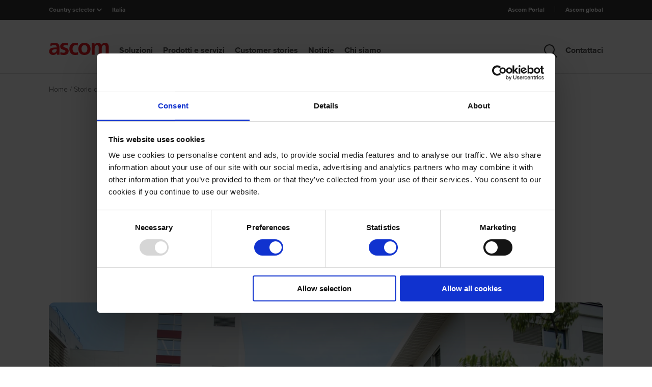

--- FILE ---
content_type: text/html; charset=utf-8
request_url: https://www.ascom.com/it/storie-dei-clienti/paoli-calmettes-customer-story/
body_size: 11794
content:


<!DOCTYPE html>
<html class="" lang="it">
<head>
    <meta charset="utf-8" />
    <meta name="viewport" content="width=device-width, initial-scale=1.0">

    <script>
        window.dataLayer = window.dataLayer || [];
        window.dataLayer.push({
            event: "breadcrumb_navigation",
            breadcrumbs: [{"Name":"Home","Url":"https://www.ascom.com/it/"},{"Name":"Customer stories","Url":"https://www.ascom.com/it/storie-dei-clienti/"},{"Name":"Paoli Calmettes customer story","Url":"https://www.ascom.com/it/storie-dei-clienti/paoli-calmettes-customer-story/"}]
        });
</script>

        <script id="Cookiebot" src="https://consent.cookiebot.com/uc.js" data-cbid="6b51dd0f-95e3-4b0e-8727-fb46ae23babb" data-blockingmode="auto" type="text/javascript"></script>
    
        <!-- Google Tag Manager -->
        <script data-cookieconsent="ignore">
            (function (w, d, s, l, i) {
                w[l] = w[l] || [];
                w[l].push({
                    'gtm.start':
                        new Date().getTime(), event: 'gtm.js'
                });
                var f = d.getElementsByTagName(s)[0],
                    j = d.createElement(s), dl = l != 'dataLayer' ? '&l=' + l : '';
                j.async = true;
                j.src =
                    'https://www.googletagmanager.com/gtm.js?id=' + i + dl;
                f.parentNode.insertBefore(j, f);
            })(window, document, 'script', 'dataLayer', 'GTM-KW6Q67N');
        </script>
        <!-- End Google Tag Manager -->

    <link rel="canonical" href="https://www.ascom.com/it/storie-dei-clienti/paoli-calmettes-customer-story/" />


    <meta name="title" content="Digistat at Paoli Calmettes Institute, France | Ascom customer story" />
<meta name="description" content="Learn how Myco smartphones and Digistat software provide advanced alert management in a French oncology ICU. " />


    <link rel="alternate" href="https://www.ascom.com/customer-stories/paoli-calmettes-customer-story/" hreflang="en" />
<link rel="alternate" href="https://www.ascom.com/fr/temoignages-clients/institut-paoli-calmettes/" hreflang="fr" />
<link rel="alternate" href="https://www.ascom.com/sv/kundberattelser/paoli-calmettes-frankrike---sjukhus/" hreflang="sv" />
<link rel="alternate" href="https://www.ascom.com/no/kundereferanser/paoli-calmettes-frankrike-sykehus/" hreflang="no" />
<link rel="alternate" href="https://www.ascom.com/da/kundereferencer/hospital-paoli-calmettes-frankrig/" hreflang="da" />
<link rel="alternate" href="https://www.ascom.com/it/storie-dei-clienti/paoli-calmettes-customer-story/" hreflang="it" />
<link rel="alternate" href="https://www.ascom.com/north-america/customer-stories/paoli-calmettes-customer-story/" hreflang="en-us" />
<link rel="alternate" href="https://www.ascom.com/north-america/customer-stories/paoli-calmettes-customer-story/" hreflang="en-ca" />
<link rel="alternate" href="https://www.ascom.com/fr-ch/temoignages-clients/institut-paoli-calmettes/" hreflang="fr-ch" />
<link rel="alternate" href="https://www.ascom.com/uk/customer-stories/paoli-calmettes-customer-story/" hreflang="en-gb" />
<link rel="alternate" href="https://www.ascom.com/pt/historias-de-clientes/paoli-calmettes-customer-story/" hreflang="pt" />
<link rel="alternate" href="https://www.ascom.com/es/historias-de-clientes/paoli-calmettes-customer-story/" hreflang="es" />
<link rel="alternate" href="https://www.ascom.com/asia-pacific/customer-stories/paoli-calmettes-customer-story/" hreflang="en-ck" />
<link rel="alternate" href="https://www.ascom.com/asia-pacific/customer-stories/paoli-calmettes-customer-story/" hreflang="en-nz" />
<link rel="alternate" href="https://www.ascom.com/asia-pacific/customer-stories/paoli-calmettes-customer-story/" hreflang="en-th" />
<link rel="alternate" href="https://www.ascom.com/asia-pacific/customer-stories/paoli-calmettes-customer-story/" hreflang="en-id" />
<link rel="alternate" href="https://www.ascom.com/asia-pacific/customer-stories/paoli-calmettes-customer-story/" hreflang="en-my" />
<link rel="alternate" href="https://www.ascom.com/asia-pacific/customer-stories/paoli-calmettes-customer-story/" hreflang="en-ph" />
<link rel="alternate" href="https://www.ascom.com/asia-pacific/customer-stories/paoli-calmettes-customer-story/" hreflang="en-vn" />
<link rel="alternate" href="https://www.ascom.com/asia-pacific/customer-stories/paoli-calmettes-customer-story/" hreflang="en-bn" />
<link rel="alternate" href="https://www.ascom.com/asia-pacific/customer-stories/paoli-calmettes-customer-story/" hreflang="en-cn" />
<link rel="alternate" href="https://www.ascom.com/asia-pacific/customer-stories/paoli-calmettes-customer-story/" hreflang="en-tw" />
<link rel="alternate" href="https://www.ascom.com/asia-pacific/customer-stories/paoli-calmettes-customer-story/" hreflang="en-kr" />
<link rel="alternate" href="https://www.ascom.com/asia-pacific/customer-stories/paoli-calmettes-customer-story/" hreflang="en-au" />
<link rel="alternate" href="https://www.ascom.com/asia-pacific/customer-stories/paoli-calmettes-customer-story/" hreflang="en-sg" />
<link rel="alternate" href="https://www.ascom.com/asia-pacific/customer-stories/paoli-calmettes-customer-story/" hreflang="en-jp" />
<link rel="alternate" href="https://www.ascom.com/asia-pacific/customer-stories/paoli-calmettes-customer-story/" hreflang="en-in" />
<link rel="alternate" href="https://www.ascom.com/asia-pacific/customer-stories/paoli-calmettes-customer-story/" hreflang="en-hk" />


    <title>Digistat at Paoli Calmettes Institute, France | Ascom customer story</title>
    
    
    <script type="application/ld+json">
{"headline":"Un sistema di gestione degli allarmi critici per cure oncologiche di livello avanzato","datePublished":"2021-01-27T17:09:09.000Z","dateModified":"2021-01-27T17:09:09.000Z","author":[{"@type":"Organization","name":"Ascom Marketing Team","url":"https://www.ascom.com/"}],"@context":"https://schema.org","@type":"Article"}
</script>


    
    
    
    <link href="/frontend/css/main.css?version=639040604780000000" rel="stylesheet" />

    <script src="/frontend/js/jquery.js?version=639040604780000000"></script>

    <script type="text/javascript">
_iaq = [ ['client', 'ascomsverige'], ['track', 'consume'] ]; !function(d,s){var ia=d.createElement(s);ia.async=1,s=d.getElementsByTagName(s)[0],ia.src='//s.emea01.idio.episerver.net/ia.js',s.parentNode.insertBefore(ia,s)}(document,'script');
</script>

<script type="text/javascript">var appInsights=window.appInsights||function(config){function t(config){i[config]=function(){var t=arguments;i.queue.push(function(){i[config].apply(i,t)})}}var i={config:config},u=document,e=window,o="script",s="AuthenticatedUserContext",h="start",c="stop",l="Track",a=l+"Event",v=l+"Page",r,f;setTimeout(function(){var t=u.createElement(o);t.src=config.url||"https://js.monitor.azure.com/scripts/a/ai.0.js";u.getElementsByTagName(o)[0].parentNode.appendChild(t)});try{i.cookie=u.cookie}catch(y){}for(i.queue=[],r=["Event","Exception","Metric","PageView","Trace","Dependency"];r.length;)t("track"+r.pop());return t("set"+s),t("clear"+s),t(h+a),t(c+a),t(h+v),t(c+v),t("flush"),config.disableExceptionTracking||(r="onerror",t("_"+r),f=e[r],e[r]=function(config,t,u,e,o){var s=f&&f(config,t,u,e,o);return s!==!0&&i["_"+r](config,t,u,e,o),s}),i}({instrumentationKey:"8e84f7e0-4e22-43be-a258-0a6250d76e7f",sdkExtension:"a"});window.appInsights=appInsights;appInsights.queue&&appInsights.queue.length===0&&appInsights.trackPageView();</script></head>
<body>
    <!-- Google Tag Manager (noscript) -->
    <noscript>
        <iframe src="https://www.googletagmanager.com/ns.html?id=GTM-KW6Q67N"
                height="0" width="0" style="display:none;visibility:hidden"></iframe>
    </noscript>
    <!-- End Google Tag Manager (noscript) -->

    
    

    <header class="main-header hide-infostock">
        <!--InfoBar section-->
        <div class="c-infobar">
            <div class="c-infobar__container grid-container--small">
                <div class="c-infobar__left">
                    
<div class="country-selector">
    <div class="selector">Country selector</div> <img src="/Frontend/images/chevron_white.svg" alt="chevron arrow" />
    <div class="dropdown-country">
        <div class="dropdown-country__inner">
            <div class="grid-container--small">
                <div class="close-drowpdown-icon"></div>
                <div class="countries__wrapper">
    <div class="countries__collumn">
        <ul>
            <li>
                        <a href="/?resetBranchToken=f88c318da3a744f6b42f37e131bc409c" class="">Corporate</a>
            </li>
            <li>
                        <a href="/asia-pacific" class="">Asia Pacific</a>
            </li>
            <li>
                        <a href="/nl-be" class="">Belgi&#235;</a>
                        <a href="/fr-be" class="">Belgique</a>
            </li>
            <li>
                        <a href="/da" class="">Danmark</a>
            </li>
            <li>
                        <a href="/de" class="">D | A | CH</a>
            </li>
        </ul>
    </div>
                        <div class="countries__collumn">
        <ul>
            <li>
                        <a href="/fr" class="">France</a>
            </li>
            <li>
                        <a href="/it" class="selected">Italia</a>
            </li>
            <li>
                        <a href="/nl" class="">Nederland</a>
            </li>
            <li>
                        <a href="/north-america" class="">North America</a>
            </li>
            <li>
                        <a href="/no" class="">Norge</a>
            </li>
            <li>
                        <a href="/pt" class="">Portugal</a>
            </li>
        </ul>
    </div>
                        <div class="countries__collumn">
        <ul>
            <li>
                        <a href="/es" class="">Spain</a>
            </li>
            <li>
                        <a href="/fi" class="">Suomi</a>
            </li>
            <li>
                        <a href="/sv" class="">Sverige</a>
            </li>
            <li>
                        <a href="/fr-ch" class="">Suisse</a>
            </li>
            <li>
                        <a href="/uk" class="">United Kingdom</a>
            </li>
            <li>
                        <a href="/pl" class="">Poland</a>
            </li>
        </ul>
    </div>
                </div>
            </div>
        </div>
    </div>
</div>
<div class="current-language">Italia</div>
                </div>

                

                
<div class="c-infobar__right">
        <ul>
                <li class="">
                    <a href="https://ascom.com/it/chi-siamo/perche-ascom/partner-portal-access/" target="_blank">Ascom Portal</a>
                </li>
                <li class="">
                    <a href="/?resetBranchToken=906f0a513dc04f559a8834bbeb8814cd">Ascom global</a>
                </li>
        </ul>
</div>

            </div>
        </div>

        <!--Top Header section-->
        <section class="header-container">
            <div class="header">
                <div class="grid-container--small">
                    


    <div class="header__wrapper">
        <div class="logo">
            <a href="/it">
                <img src="/Frontend/images/ascom-logo.svg" alt="Ascom company logo" />
            </a>
        </div>
        <nav class="navbar">
            <ul class="nav">
                        <li class="rootmenu ">
                            <a class="nav-title" href="/it/soluzioni/">Soluzioni</a>
                            
                                <div class="desktop-nav">
                                    <div class="desktop-nav__inner nav-item">
                                        <div class="grid-container--small nav-item-content">
                                            <div class="close-drowpdown-icon"></div>
                                            <div class="desktop-nav__inner--title"><a href="/it/soluzioni/">Soluzioni</a></div>
                                                <ul>
                                                            <li class="">
                <a href="/it/soluzioni/aziende/" class="chevron">Soluzioni per le aziende</a>

                <div class="nav-item hover">
                    <div class="nav-item-content">
                        <ul>
                            <li>
                                <a class="title" href="/it/soluzioni/aziende/">Soluzioni per le aziende</a>
                            </li>
                                    <li class="">
                <a href="/it/soluzioni/aziende/sicurezza-sul-luogo-di-lavoro/" class="chevron">Sicurezza sul luogo di lavoro</a>

                <div class="nav-item ">
                    <div class="nav-item-content">
                        <ul>
                            <li>
                                <a class="title" href="/it/soluzioni/aziende/sicurezza-sul-luogo-di-lavoro/">Sicurezza sul luogo di lavoro</a>
                            </li>
                                    <li class="">
                <a href="/it/soluzioni/aziende/sicurezza-sul-luogo-di-lavoro/allarmi-aggressione-del-personale/" class="">Allarmi per aggressioni al personale</a>

        </li>
        <li class="">
                <a href="/it/soluzioni/aziende/sicurezza-sul-luogo-di-lavoro/sicurezza-dei-lavoratori-isolati/" class="">Sicurezza dei lavoratori isolati</a>

        </li>
        <li class="">
                <a href="/it/soluzioni/aziende/sicurezza-sul-luogo-di-lavoro/turni-di-guardia/" class="">Turni di guardia</a>

        </li>

                        </ul>
                    </div>
                </div>
        </li>
        <li class="">
                <a href="/it/soluzioni/aziende/consapevolezza-situazionale/" class="chevron">Consapevolezza situazionale</a>

                <div class="nav-item ">
                    <div class="nav-item-content">
                        <ul>
                            <li>
                                <a class="title" href="/it/soluzioni/aziende/consapevolezza-situazionale/">Consapevolezza situazionale</a>
                            </li>
                                    <li class="">
                <a href="/it/soluzioni/aziende/consapevolezza-situazionale/iot-e-integrazione-sensori/" class="">IoT e integrazione sensori</a>

        </li>

                        </ul>
                    </div>
                </div>
        </li>
        <li class="">
                <a href="/it/soluzioni/aziende/efficienza-operativa/" class="chevron">Efficienza operativa</a>

                <div class="nav-item ">
                    <div class="nav-item-content">
                        <ul>
                            <li>
                                <a class="title" href="/it/soluzioni/aziende/efficienza-operativa/">Efficienza operativa</a>
                            </li>
                                    <li class="">
                <a href="/it/soluzioni/aziende/efficienza-operativa/gestione-delle-attivita/" class="">Gestione delle attivit&#224;</a>

        </li>
        <li class="">
                <a href="/it/soluzioni/aziende/efficienza-operativa/manutenzione-programmata/" class="">Manutenzione programmata</a>

        </li>
        <li class="">
                <a href="/it/soluzioni/aziende/efficienza-operativa/risposta-in-caso-di-guasto/" class="">Risposta a un guasto</a>

        </li>

                        </ul>
                    </div>
                </div>
        </li>

                        </ul>
                    </div>
                </div>
        </li>
        <li class="">
                <a href="/it/soluzioni/ospedali-terapia-intensiva/" class="chevron">Ospedali e terapia intensiva</a>

                <div class="nav-item hover">
                    <div class="nav-item-content">
                        <ul>
                            <li>
                                <a class="title" href="/it/soluzioni/ospedali-terapia-intensiva/">Ospedali e terapia intensiva</a>
                            </li>
                                    <li class="">
                <a href="/it/soluzioni/ospedali-terapia-intensiva/integrazione-dei-dispositivi-medici/" class="">Integrazione dei dispositivi medici</a>

        </li>
        <li class="">
                <a href="/it/soluzioni/ospedali-terapia-intensiva/monitoraggio-clinico/" class="">Monitoraggio clinico</a>

        </li>
        <li class="">
                <a href="/it/soluzioni/ospedali-terapia-intensiva/sicurezza-del-personale-sanitario/" class="">Sicurezza del personale nel settore sanitario</a>

        </li>
        <li class="">
                <a href="/it/soluzioni/ospedali-terapia-intensiva/soluzioni/chiamata-infermiere-intelligente/" class="">Soluzioni intelligenti di chiamata infermiere</a>

        </li>
        <li class="">
                <a href="/it/soluzioni/ospedali-terapia-intensiva/soluzioni/silent-medical-alarms/" class="">Silent medical alarms</a>

        </li>
        <li class="">
                <a href="/it/soluzioni/ospedali-terapia-intensiva/soluzioni/coordinamento-delle-cure/" class="">Coordinamento delle cure</a>

        </li>
        <li class="">
                <a href="/it/soluzioni/ospedali-terapia-intensiva/soluzioni/gestione-team-di-intervento/" class="">Gestione dei team di intervento</a>

        </li>
        <li class="">
                <a href="/it/soluzioni/ospedali-terapia-intensiva/soluzioni/clinical-decision-support/" class="">Clinical decision support system</a>

        </li>

                        </ul>
                    </div>
                </div>
        </li>
        <li class="">
                <a href="/it/soluzioni/long-term-care/" class="chevron">Soluzioni per l&#39;assistenza a lungo termine</a>

                <div class="nav-item hover">
                    <div class="nav-item-content">
                        <ul>
                            <li>
                                <a class="title" href="/it/soluzioni/long-term-care/">Soluzioni per l&#39;assistenza a lungo termine</a>
                            </li>
                                    <li class="">
                <a href="/it/soluzioni/long-term-care/monitoraggio-attivita/" class="">Soluzione per il monitoraggio delle attivit&#224;</a>

        </li>
        <li class="">
                <a href="/it/soluzioni/long-term-care/alert-management-system/" class="">Gestione degli allarmi</a>

        </li>
        <li class="">
                <a href="/it/soluzioni/long-term-care/resident-response-and-nurse-call-system/" class="">Soluzioni di chiamata infermiere</a>

        </li>
        <li class="">
                <a href="/it/soluzioni/long-term-care/wander-management-and-personalized-montitoring-system/" class="">Sistemi di monitoraggio predittivo</a>

        </li>

                        </ul>
                    </div>
                </div>
        </li>

                                                </ul>
                                        </div>
                                    </div>
                                </div>
                        </li>
                        <li class="rootmenu ">
                            <a class="nav-title" href="/it/prodotti-e-servizi/">Prodotti e servizi</a>
                            
                                <div class="desktop-nav">
                                    <div class="desktop-nav__inner nav-item">
                                        <div class="grid-container--small nav-item-content">
                                            <div class="close-drowpdown-icon"></div>
                                            <div class="desktop-nav__inner--title"><a href="/it/prodotti-e-servizi/">Prodotti e servizi</a></div>
                                                <ul>
                                                            <li class="">
                <a href="/it/prodotti-e-servizi/software/" class="chevron">Software</a>

                <div class="nav-item hover">
                    <div class="nav-item-content">
                        <ul>
                            <li>
                                <a class="title" href="/it/prodotti-e-servizi/software/">Software</a>
                            </li>
                                    <li class="">
                <a href="/it/prodotti-e-servizi/software/software-smartsense/" class="">Software SmartSense</a>

        </li>
        <li class="">
                <a href="/it/prodotti-e-servizi/software/ascom-digistat/" class="">Soluzione Digistat per area critica</a>

        </li>
        <li class="">
                <a href="/it/prodotti-e-servizi/software/software-di-comunicazione-unite/" class="">Software di comunicazione Unite</a>

        </li>
        <li class="">
                <a href="/it/prodotti-e-servizi/software/software-ofelia/" class="">Software Ofelia</a>

        </li>

                        </ul>
                    </div>
                </div>
        </li>
        <li class="">
                <a href="/it/prodotti-e-servizi/servizi/" class="chevron">Servizi</a>

                <div class="nav-item hover">
                    <div class="nav-item-content">
                        <ul>
                            <li>
                                <a class="title" href="/it/prodotti-e-servizi/servizi/">Servizi</a>
                            </li>
                                    <li class="">
                <a href="/it/prodotti-e-servizi/servizi/servizi-di-consulenza/" class="">Servizi di consulenza</a>

        </li>
        <li class="">
                <a href="/it/prodotti-e-servizi/servizi/implementazione-e-formazione/" class="">Implementazione e formazione</a>

        </li>
        <li class="">
                <a href="/it/prodotti-e-servizi/servizi/supporto-e-manutenzione/" class="">Supporto e manutenzione</a>

        </li>
        <li class="">
                <a href="/it/prodotti-e-servizi/servizi/corsi-di-formazione-ascom2/" class="">Corsi di formazione Ascom 2025</a>

        </li>

                        </ul>
                    </div>
                </div>
        </li>
        <li class="">
                <a href="/it/prodotti-e-servizi/sistemi-di-monitoraggio-e-chiamata-degli-infermieri/" class="chevron">Sistemi di monitoraggio e chiamata degli infermieri</a>

                <div class="nav-item hover">
                    <div class="nav-item-content">
                        <ul>
                            <li>
                                <a class="title" href="/it/prodotti-e-servizi/sistemi-di-monitoraggio-e-chiamata-degli-infermieri/">Sistemi di monitoraggio e chiamata degli infermieri</a>
                            </li>
                                    <li class="">
                <a href="/it/prodotti-e-servizi/sistemi-di-monitoraggio-e-chiamata-degli-infermieri/telecare-per-le-strutture-di-lungo-degenza/" class="">TeleCARE per le strutture di lungo degenza</a>

        </li>
        <li class="">
                <a href="/it/prodotti-e-servizi/sistemi-di-monitoraggio-e-chiamata-degli-infermieri/telligence-per-strutture-ospedaliere/" class="">Telligence per strutture ospedaliere</a>

        </li>

                        </ul>
                    </div>
                </div>
        </li>
        <li class="">
                <a href="/it/prodotti-e-servizi/dispositivi-mobili/" class="chevron">Dispositivi mobili</a>

                <div class="nav-item hover">
                    <div class="nav-item-content">
                        <ul>
                            <li>
                                <a class="title" href="/it/prodotti-e-servizi/dispositivi-mobili/">Dispositivi mobili</a>
                            </li>
                                    <li class="">
                <a href="/it/prodotti-e-servizi/dispositivi-mobili/smartphone/" class="chevron">Smartphone</a>

                <div class="nav-item ">
                    <div class="nav-item-content">
                        <ul>
                            <li>
                                <a class="title" href="/it/prodotti-e-servizi/dispositivi-mobili/smartphone/">Smartphone</a>
                            </li>
                                    <li class="">
                <a href="/it/prodotti-e-servizi/dispositivi-mobili/smartphone/myco-4/" class="">Myco 4</a>

        </li>

                        </ul>
                    </div>
                </div>
        </li>
        <li class="">
                <a href="/it/prodotti-e-servizi/dispositivi-mobili/telefoni-dect-e-vowifi/" class="chevron">Telefoni DECT e VoWiFi</a>

                <div class="nav-item ">
                    <div class="nav-item-content">
                        <ul>
                            <li>
                                <a class="title" href="/it/prodotti-e-servizi/dispositivi-mobili/telefoni-dect-e-vowifi/">Telefoni DECT e VoWiFi</a>
                            </li>
                                    <li class="">
                <a href="/it/prodotti-e-servizi/dispositivi-mobili/telefoni-dect-e-vowifi/i63/" class="">i63</a>

        </li>
        <li class="">
                <a href="/it/prodotti-e-servizi/dispositivi-mobili/telefoni-dect-e-vowifi/d83/" class="">d83</a>

        </li>
        <li class="">
                <a href="/it/prodotti-e-servizi/dispositivi-mobili/telefoni-dect-e-vowifi/d63/" class="">d63</a>

        </li>
        <li class="">
                <a href="/it/prodotti-e-servizi/dispositivi-mobili/telefoni-dect-e-vowifi/d43/" class="">d43</a>

        </li>

                        </ul>
                    </div>
                </div>
        </li>
        <li class="">
                <a href="/it/prodotti-e-servizi/dispositivi-mobili/cercapersone/" class="chevron">Cercapersone</a>

                <div class="nav-item ">
                    <div class="nav-item-content">
                        <ul>
                            <li>
                                <a class="title" href="/it/prodotti-e-servizi/dispositivi-mobili/cercapersone/">Cercapersone</a>
                            </li>
                                    <li class="">
                <a href="/it/prodotti-e-servizi/dispositivi-mobili/cercapersone/a72/" class="">a72</a>

        </li>
        <li class="">
                <a href="/it/prodotti-e-servizi/dispositivi-mobili/cercapersone/914d/" class="">914D</a>

        </li>

                        </ul>
                    </div>
                </div>
        </li>

                        </ul>
                    </div>
                </div>
        </li>

                                                </ul>
                                        </div>
                                    </div>
                                </div>
                        </li>
                        <li class="rootmenu nav-link">
                            <a class="nav-title" href="/it/storie-dei-clienti/">Customer stories</a>
                            
                        </li>
                        <li class="rootmenu ">
                            <a class="nav-title" href="/it/notizie/">Notizie</a>
                            
                                <div class="desktop-nav">
                                    <div class="desktop-nav__inner nav-item">
                                        <div class="grid-container--small nav-item-content">
                                            <div class="close-drowpdown-icon"></div>
                                            <div class="desktop-nav__inner--title"><a href="/it/notizie/">Notizie</a></div>
                                                <ul>
                                                            <li class="">
                <a href="/it/notizie/campagne-comunicazionali/" class="chevron">Campagne comunicazionali</a>

                <div class="nav-item hover">
                    <div class="nav-item-content">
                        <ul>
                            <li>
                                <a class="title" href="/it/notizie/campagne-comunicazionali/">Campagne comunicazionali</a>
                            </li>
                                    <li class="">
                <a href="/it/notizie/campagne-comunicazionali/mobility-with-confidence/" class="">Mobility with confidence</a>

        </li>
        <li class="">
                <a href="/it/notizie/campagne-comunicazionali/whitepaper-sicurezza-industriale/" class="">Scopri di pi&#249; e scarica il whitepaper dedicato</a>

        </li>

                        </ul>
                    </div>
                </div>
        </li>
        <li class="">
                <a href="/it/notizie/local-news/" class="">Local news</a>

        </li>
        <li class="">
                <a href="/it/notizie/events/" class="chevron">Events</a>

                <div class="nav-item hover">
                    <div class="nav-item-content">
                        <ul>
                            <li>
                                <a class="title" href="/it/notizie/events/">Events</a>
                            </li>
                                    <li class="">
                <a href="/it/notizie/events/it-events/webinar-30-ottobre-2024/" class="">Webinar 30 Ottobre 2024 - Importanza progettazione in ambito ospedaliero</a>

        </li>
        <li class="">
                <a href="/it/notizie/events/it-events/ascom-a-icare-2022/" class="">Ascom a ICARE 2022</a>

        </li>
        <li class="">
                <a href="/it/notizie/events/it-events/ascom-a-mecspe-2023/" class="">Ascom a MECSPE 2023</a>

        </li>
        <li class="">
                <a href="/it/notizie/events/it-events/ascom-a-sanita-digitale-2025/" class="">Ascom a Sanit&#224; Digitale 2025</a>

        </li>
        <li class="">
                <a href="/it/notizie/events/it-events/ascom-day-2022/" class="">ASCOM DAY 2022</a>

        </li>
        <li class="">
                <a href="/it/notizie/events/it-events/exposanita-2022/" class="">Exposanit&#224; 2022</a>

        </li>
        <li class="">
                <a href="/it/notizie/events/it-events/webinar-20-settembre/" class="">WEBINAR Sicurezza ed efficienza per i lavoratori in ambienti critici</a>

        </li>

                        </ul>
                    </div>
                </div>
        </li>

                                                </ul>
                                        </div>
                                    </div>
                                </div>
                        </li>
                        <li class="rootmenu ">
                            <a class="nav-title" href="/it/chi-siamo/">Chi siamo</a>
                            
                                <div class="desktop-nav">
                                    <div class="desktop-nav__inner nav-item">
                                        <div class="grid-container--small nav-item-content">
                                            <div class="close-drowpdown-icon"></div>
                                            <div class="desktop-nav__inner--title"><a href="/it/chi-siamo/">Chi siamo</a></div>
                                                <ul>
                                                            <li class="">
                <a href="/it/chi-siamo/informazioni-su-ascom/" class="chevron">Informazioni su Ascom</a>

                <div class="nav-item hover">
                    <div class="nav-item-content">
                        <ul>
                            <li>
                                <a class="title" href="/it/chi-siamo/informazioni-su-ascom/">Informazioni su Ascom</a>
                            </li>
                                    <li class="">
                <a href="/it/chi-siamo/informazioni-su-ascom/ascom-mission-vision-values/" class="">I valori e la vision di Ascom</a>

        </li>
        <li class="">
                <a href="/it/chi-siamo/informazioni-su-ascom/strategia-aziendale/" class="">Strategia aziendale</a>

        </li>
        <li class="">
                <a href="/it/chi-siamo/informazioni-su-ascom/contattaci/" class="">Contattaci</a>

        </li>

                        </ul>
                    </div>
                </div>
        </li>
        <li class="">
                <a href="/it/chi-siamo/perche-ascom/" class="chevron">Perch&#233; Ascom</a>

                <div class="nav-item hover">
                    <div class="nav-item-content">
                        <ul>
                            <li>
                                <a class="title" href="/it/chi-siamo/perche-ascom/">Perch&#233; Ascom</a>
                            </li>
                                    <li class="">
                <a href="/it/chi-siamo/perche-ascom/partner-tecnologici/" class="chevron">Partner tecnologici</a>

                <div class="nav-item ">
                    <div class="nav-item-content">
                        <ul>
                            <li>
                                <a class="title" href="/it/chi-siamo/perche-ascom/partner-tecnologici/">Partner tecnologici</a>
                            </li>
                                    <li class="">
                <a href="/it/chi-siamo/perche-ascom/partner-tecnologici/avaya/" class="">Avaya</a>

        </li>
        <li class="">
                <a href="/it/chi-siamo/perche-ascom/partner-tecnologici/centrak/" class="">CenTrak</a>

        </li>
        <li class="">
                <a href="/it/chi-siamo/perche-ascom/partner-tecnologici/meditech/" class="">Meditech</a>

        </li>
        <li class="">
                <a href="/it/chi-siamo/perche-ascom/partner-tecnologici/mindray/" class="">Mindray</a>

        </li>
        <li class="">
                <a href="/it/chi-siamo/perche-ascom/partner-tecnologici/mobileiron/" class="">MobileIron</a>

        </li>
        <li class="">
                <a href="/it/chi-siamo/perche-ascom/partner-tecnologici/ruckus-networks/" class="">Ruckus Networks</a>

        </li>

                        </ul>
                    </div>
                </div>
        </li>

                        </ul>
                    </div>
                </div>
        </li>
        <li class="">
                <a href="/it/chi-siamo/lavorare-in-ascom/" class="">Lavorare in Ascom</a>

        </li>
        <li class="">
                <a href="/it/chi-siamo/sales-partner/" class="">Sales partner</a>

        </li>

                                                </ul>
                                        </div>
                                    </div>
                                </div>
                        </li>
                        <li class="rootmenu contact">
                            <a class="nav-title" href="/it/chi-siamo/informazioni-su-ascom/contattaci/">Contattaci</a>
                        </li>

                    <li class="search">
                        <span>
                            <img src="/Frontend/images/search.svg" alt="Search" />
                        </span>
                        <div class="desktop-nav">
                            <div class="dropdown-search">
                                <div class="c-search">
                                    <div class="grid-container--small">
                                        <div class="c-search__container" id="nav-menu-search-form-container">
                                            <form action="/search-controller/search" data-ajax="true" data-ajax-method="post" data-ajax-mode="replace" data-ajax-success="homepageSearchLoaded" data-ajax-update="#nav-menu-search-form-container" id="form0" method="post">    <div class="c-search__input">
        <input class="searchTextBox text-box single-line" id="SearchTerm" name="SearchTerm" placeholder="Search terms" type="text" value="" />
        
        <button type="button" data-is-header="true"></button>
    </div>
    <button class="c-search__button">Search</button>
<input id="pageReference" name="pageReference" type="hidden" value="b04ydGJNZnhvcUFLSWMwaDVQczVqdz090" /><input id="pageLanguage" name="pageLanguage" type="hidden" value="WGVhN3BnYUI2STN2ME03SFo0WWEyZz090" /><input id="pageRedirect" name="pageRedirect" type="hidden" value="" /><input name="__RequestVerificationToken" type="hidden" value="XMFmsZdZqyWaaVGTqk58I4H8regVgboa23XBQYta2xC23-PPPrlXgzBDY876VUn53CYZMPUMub5UQMf1MM0Kw5RV7QzlSrzD-z0kMGwi0Fc1" /></form>
                                        </div>
                                    </div>
                                </div>
                            </div>
                        </div>
                    </li>
            </ul>
        </nav>

        <div class="mobile-icons__container">
                <div>
                    <a href="/it/search/">
                        <img src="/Frontend/images/search.svg" alt="search">
                    </a>
                </div>
            <span class="hamburger-button">
                <span></span>
            </span>
        </div>
    </div>
    <div class="mobile-nav">
        <div class="mobile-nav__wrapper">
            
<div class="mobile-selector__wrapper">
    <div class="mobile-selector--container">
        <div class="mobile-selector">Country Selector: <span>Italia</span></div>
        <div class="arrow-image-container">
            <div class="arrow-image"></div>
        </div>
    </div>
    <ul class="inner-menu">
        <li class="inner-item">
            <div class="inner-item--container">
                        <a href="/?resetBranchToken=e8ea3d335f5642d4a59b17c605ef5fe4" class="">Corporate</a>
            </div>
        </li>
        <li class="inner-item">
            <div class="inner-item--container">
                        <a href="/asia-pacific" class="">Asia Pacific</a>
            </div>
        </li>
        <li class="inner-item">
            <div class="inner-item--container">
                        <a href="/nl-be" class="">Belgi&#235;</a>
                        <a href="/fr-be" class="">Belgique</a>
            </div>
        </li>
        <li class="inner-item">
            <div class="inner-item--container">
                        <a href="/da" class="">Danmark</a>
            </div>
        </li>
        <li class="inner-item">
            <div class="inner-item--container">
                        <a href="/de" class="">D | A | CH</a>
            </div>
        </li>
                <li class="inner-item">
            <div class="inner-item--container">
                        <a href="/fr" class="">France</a>
            </div>
        </li>
        <li class="inner-item">
            <div class="inner-item--container">
                        <a href="/it" class="selected">Italia</a>
            </div>
        </li>
        <li class="inner-item">
            <div class="inner-item--container">
                        <a href="/nl" class="">Nederland</a>
            </div>
        </li>
        <li class="inner-item">
            <div class="inner-item--container">
                        <a href="/north-america" class="">North America</a>
            </div>
        </li>
        <li class="inner-item">
            <div class="inner-item--container">
                        <a href="/no" class="">Norge</a>
            </div>
        </li>
        <li class="inner-item">
            <div class="inner-item--container">
                        <a href="/pt" class="">Portugal</a>
            </div>
        </li>
                <li class="inner-item">
            <div class="inner-item--container">
                        <a href="/es" class="">Spain</a>
            </div>
        </li>
        <li class="inner-item">
            <div class="inner-item--container">
                        <a href="/fi" class="">Suomi</a>
            </div>
        </li>
        <li class="inner-item">
            <div class="inner-item--container">
                        <a href="/sv" class="">Sverige</a>
            </div>
        </li>
        <li class="inner-item">
            <div class="inner-item--container">
                        <a href="/fr-ch" class="">Suisse</a>
            </div>
        </li>
        <li class="inner-item">
            <div class="inner-item--container">
                        <a href="/uk" class="">United Kingdom</a>
            </div>
        </li>
        <li class="inner-item">
            <div class="inner-item--container">
                        <a href="/pl" class="">Poland</a>
            </div>
        </li>
    </ul>
</div>
            <ul class="main-menu">
                        <li class="main-item">
                            <div class="main-item--container">
                                    <a href="/it/soluzioni/" class="">Soluzioni</a>

                                    <div class="arrow-image-container">
                                        <div class="arrow-image"></div>
                                    </div>
                            </div>
                                <ul class="inner-menu">
                                        <li class="inner-item">
                                            <div class="inner-item--container">
                                                    <a href="/it/soluzioni/aziende/" class="">Soluzioni per le aziende</a>

                                                    <div class="arrow-image-container">
                                                        <div class="arrow-image"></div>
                                                    </div>
                                            </div>
                                                <ul class="secondary-inner-item">
                                                        <li>
                                                            <div class="secondary-inner-item--container">
                                                                    <a href="/it/soluzioni/aziende/sicurezza-sul-luogo-di-lavoro/" class="">Sicurezza sul luogo di lavoro</a>

                                                            </div>
                                                        </li>
                                                        <li>
                                                            <div class="secondary-inner-item--container">
                                                                    <a href="/it/soluzioni/aziende/consapevolezza-situazionale/" class="">Consapevolezza situazionale</a>

                                                            </div>
                                                        </li>
                                                        <li>
                                                            <div class="secondary-inner-item--container">
                                                                    <a href="/it/soluzioni/aziende/efficienza-operativa/" class="">Efficienza operativa</a>

                                                            </div>
                                                        </li>
                                                </ul>
                                        </li>
                                        <li class="inner-item">
                                            <div class="inner-item--container">
                                                    <a href="/it/soluzioni/ospedali-terapia-intensiva/" class="">Ospedali e terapia intensiva</a>

                                                    <div class="arrow-image-container">
                                                        <div class="arrow-image"></div>
                                                    </div>
                                            </div>
                                                <ul class="secondary-inner-item">
                                                        <li>
                                                            <div class="secondary-inner-item--container">
                                                                    <a href="/it/soluzioni/ospedali-terapia-intensiva/integrazione-dei-dispositivi-medici/" class="">Integrazione dei dispositivi medici</a>

                                                            </div>
                                                        </li>
                                                        <li>
                                                            <div class="secondary-inner-item--container">
                                                                    <a href="/it/soluzioni/ospedali-terapia-intensiva/monitoraggio-clinico/" class="">Monitoraggio clinico</a>

                                                            </div>
                                                        </li>
                                                        <li>
                                                            <div class="secondary-inner-item--container">
                                                                    <a href="/it/soluzioni/ospedali-terapia-intensiva/sicurezza-del-personale-sanitario/" class="">Sicurezza del personale nel settore sanitario</a>

                                                            </div>
                                                        </li>
                                                        <li>
                                                            <div class="secondary-inner-item--container">
                                                                    <a href="/it/soluzioni/ospedali-terapia-intensiva/soluzioni/chiamata-infermiere-intelligente/" class="">Soluzioni intelligenti di chiamata infermiere</a>

                                                            </div>
                                                        </li>
                                                        <li>
                                                            <div class="secondary-inner-item--container">
                                                                    <a href="/it/soluzioni/ospedali-terapia-intensiva/soluzioni/silent-medical-alarms/" class="">Silent medical alarms</a>

                                                            </div>
                                                        </li>
                                                        <li>
                                                            <div class="secondary-inner-item--container">
                                                                    <a href="/it/soluzioni/ospedali-terapia-intensiva/soluzioni/coordinamento-delle-cure/" class="">Coordinamento delle cure</a>

                                                            </div>
                                                        </li>
                                                        <li>
                                                            <div class="secondary-inner-item--container">
                                                                    <a href="/it/soluzioni/ospedali-terapia-intensiva/soluzioni/gestione-team-di-intervento/" class="">Gestione dei team di intervento</a>

                                                            </div>
                                                        </li>
                                                        <li>
                                                            <div class="secondary-inner-item--container">
                                                                    <a href="/it/soluzioni/ospedali-terapia-intensiva/soluzioni/clinical-decision-support/" class="">Clinical decision support system</a>

                                                            </div>
                                                        </li>
                                                </ul>
                                        </li>
                                        <li class="inner-item">
                                            <div class="inner-item--container">
                                                    <a href="/it/soluzioni/long-term-care/" class="">Soluzioni per l&#39;assistenza a lungo termine</a>

                                                    <div class="arrow-image-container">
                                                        <div class="arrow-image"></div>
                                                    </div>
                                            </div>
                                                <ul class="secondary-inner-item">
                                                        <li>
                                                            <div class="secondary-inner-item--container">
                                                                    <a href="/it/soluzioni/long-term-care/monitoraggio-attivita/" class="">Soluzione per il monitoraggio delle attivit&#224;</a>

                                                            </div>
                                                        </li>
                                                        <li>
                                                            <div class="secondary-inner-item--container">
                                                                    <a href="/it/soluzioni/long-term-care/alert-management-system/" class="">Gestione degli allarmi</a>

                                                            </div>
                                                        </li>
                                                        <li>
                                                            <div class="secondary-inner-item--container">
                                                                    <a href="/it/soluzioni/long-term-care/resident-response-and-nurse-call-system/" class="">Soluzioni di chiamata infermiere</a>

                                                            </div>
                                                        </li>
                                                        <li>
                                                            <div class="secondary-inner-item--container">
                                                                    <a href="/it/soluzioni/long-term-care/wander-management-and-personalized-montitoring-system/" class="">Sistemi di monitoraggio predittivo</a>

                                                            </div>
                                                        </li>
                                                </ul>
                                        </li>
                                </ul>
                        </li>
                        <li class="main-item">
                            <div class="main-item--container">
                                    <a href="/it/prodotti-e-servizi/" class="">Prodotti e servizi</a>

                                    <div class="arrow-image-container">
                                        <div class="arrow-image"></div>
                                    </div>
                            </div>
                                <ul class="inner-menu">
                                        <li class="inner-item">
                                            <div class="inner-item--container">
                                                    <a href="/it/prodotti-e-servizi/software/" class="">Software</a>

                                                    <div class="arrow-image-container">
                                                        <div class="arrow-image"></div>
                                                    </div>
                                            </div>
                                                <ul class="secondary-inner-item">
                                                        <li>
                                                            <div class="secondary-inner-item--container">
                                                                    <a href="/it/prodotti-e-servizi/software/software-smartsense/" class="">Software SmartSense</a>

                                                            </div>
                                                        </li>
                                                        <li>
                                                            <div class="secondary-inner-item--container">
                                                                    <a href="/it/prodotti-e-servizi/software/ascom-digistat/" class="">Soluzione Digistat per area critica</a>

                                                            </div>
                                                        </li>
                                                        <li>
                                                            <div class="secondary-inner-item--container">
                                                                    <a href="/it/prodotti-e-servizi/software/software-di-comunicazione-unite/" class="">Software di comunicazione Unite</a>

                                                            </div>
                                                        </li>
                                                        <li>
                                                            <div class="secondary-inner-item--container">
                                                                    <a href="/it/prodotti-e-servizi/software/software-ofelia/" class="">Software Ofelia</a>

                                                            </div>
                                                        </li>
                                                </ul>
                                        </li>
                                        <li class="inner-item">
                                            <div class="inner-item--container">
                                                    <a href="/it/prodotti-e-servizi/servizi/" class="">Servizi</a>

                                                    <div class="arrow-image-container">
                                                        <div class="arrow-image"></div>
                                                    </div>
                                            </div>
                                                <ul class="secondary-inner-item">
                                                        <li>
                                                            <div class="secondary-inner-item--container">
                                                                    <a href="/it/prodotti-e-servizi/servizi/servizi-di-consulenza/" class="">Servizi di consulenza</a>

                                                            </div>
                                                        </li>
                                                        <li>
                                                            <div class="secondary-inner-item--container">
                                                                    <a href="/it/prodotti-e-servizi/servizi/implementazione-e-formazione/" class="">Implementazione e formazione</a>

                                                            </div>
                                                        </li>
                                                        <li>
                                                            <div class="secondary-inner-item--container">
                                                                    <a href="/it/prodotti-e-servizi/servizi/supporto-e-manutenzione/" class="">Supporto e manutenzione</a>

                                                            </div>
                                                        </li>
                                                        <li>
                                                            <div class="secondary-inner-item--container">
                                                                    <a href="/it/prodotti-e-servizi/servizi/corsi-di-formazione-ascom2/" class="">Corsi di formazione Ascom 2025</a>

                                                            </div>
                                                        </li>
                                                </ul>
                                        </li>
                                        <li class="inner-item">
                                            <div class="inner-item--container">
                                                    <a href="/it/prodotti-e-servizi/sistemi-di-monitoraggio-e-chiamata-degli-infermieri/" class="">Sistemi di monitoraggio e chiamata degli infermieri</a>

                                                    <div class="arrow-image-container">
                                                        <div class="arrow-image"></div>
                                                    </div>
                                            </div>
                                                <ul class="secondary-inner-item">
                                                        <li>
                                                            <div class="secondary-inner-item--container">
                                                                    <a href="/it/prodotti-e-servizi/sistemi-di-monitoraggio-e-chiamata-degli-infermieri/telecare-per-le-strutture-di-lungo-degenza/" class="">TeleCARE per le strutture di lungo degenza</a>

                                                            </div>
                                                        </li>
                                                        <li>
                                                            <div class="secondary-inner-item--container">
                                                                    <a href="/it/prodotti-e-servizi/sistemi-di-monitoraggio-e-chiamata-degli-infermieri/telligence-per-strutture-ospedaliere/" class="">Telligence per strutture ospedaliere</a>

                                                            </div>
                                                        </li>
                                                </ul>
                                        </li>
                                        <li class="inner-item">
                                            <div class="inner-item--container">
                                                    <a href="/it/prodotti-e-servizi/dispositivi-mobili/" class="">Dispositivi mobili</a>

                                                    <div class="arrow-image-container">
                                                        <div class="arrow-image"></div>
                                                    </div>
                                            </div>
                                                <ul class="secondary-inner-item">
                                                        <li>
                                                            <div class="secondary-inner-item--container">
                                                                    <a href="/it/prodotti-e-servizi/dispositivi-mobili/smartphone/" class="">Smartphone</a>

                                                            </div>
                                                        </li>
                                                        <li>
                                                            <div class="secondary-inner-item--container">
                                                                    <a href="/it/prodotti-e-servizi/dispositivi-mobili/telefoni-dect-e-vowifi/" class="">Telefoni DECT e VoWiFi</a>

                                                            </div>
                                                        </li>
                                                        <li>
                                                            <div class="secondary-inner-item--container">
                                                                    <a href="/it/prodotti-e-servizi/dispositivi-mobili/cercapersone/" class="">Cercapersone</a>

                                                            </div>
                                                        </li>
                                                </ul>
                                        </li>
                                </ul>
                        </li>
                        <li class="main-item">
                            <div class="main-item--container">
                                    <a href="/it/storie-dei-clienti/" class="">Customer stories</a>

                            </div>
                        </li>
                        <li class="main-item">
                            <div class="main-item--container">
                                    <a href="/it/notizie/" class="">Notizie</a>

                                    <div class="arrow-image-container">
                                        <div class="arrow-image"></div>
                                    </div>
                            </div>
                                <ul class="inner-menu">
                                        <li class="inner-item">
                                            <div class="inner-item--container">
                                                    <a href="/it/notizie/campagne-comunicazionali/" class="">Campagne comunicazionali</a>

                                                    <div class="arrow-image-container">
                                                        <div class="arrow-image"></div>
                                                    </div>
                                            </div>
                                                <ul class="secondary-inner-item">
                                                        <li>
                                                            <div class="secondary-inner-item--container">
                                                                    <a href="/it/notizie/campagne-comunicazionali/mobility-with-confidence/" class="">Mobility with confidence</a>

                                                            </div>
                                                        </li>
                                                        <li>
                                                            <div class="secondary-inner-item--container">
                                                                    <a href="/it/notizie/campagne-comunicazionali/whitepaper-sicurezza-industriale/" class="">Scopri di pi&#249; e scarica il whitepaper dedicato</a>

                                                            </div>
                                                        </li>
                                                </ul>
                                        </li>
                                        <li class="inner-item">
                                            <div class="inner-item--container">
                                                    <a href="/it/notizie/local-news/" class="">Local news</a>

                                            </div>
                                        </li>
                                        <li class="inner-item">
                                            <div class="inner-item--container">
                                                    <a href="/it/notizie/events/" class="">Events</a>

                                                    <div class="arrow-image-container">
                                                        <div class="arrow-image"></div>
                                                    </div>
                                            </div>
                                                <ul class="secondary-inner-item">
                                                        <li>
                                                            <div class="secondary-inner-item--container">
                                                                    <a href="/it/notizie/events/it-events/webinar-30-ottobre-2024/" class="">Webinar 30 Ottobre 2024 - Importanza progettazione in ambito ospedaliero</a>

                                                            </div>
                                                        </li>
                                                        <li>
                                                            <div class="secondary-inner-item--container">
                                                                    <a href="/it/notizie/events/it-events/ascom-a-icare-2022/" class="">Ascom a ICARE 2022</a>

                                                            </div>
                                                        </li>
                                                        <li>
                                                            <div class="secondary-inner-item--container">
                                                                    <a href="/it/notizie/events/it-events/ascom-a-mecspe-2023/" class="">Ascom a MECSPE 2023</a>

                                                            </div>
                                                        </li>
                                                        <li>
                                                            <div class="secondary-inner-item--container">
                                                                    <a href="/it/notizie/events/it-events/ascom-a-sanita-digitale-2025/" class="">Ascom a Sanit&#224; Digitale 2025</a>

                                                            </div>
                                                        </li>
                                                        <li>
                                                            <div class="secondary-inner-item--container">
                                                                    <a href="/it/notizie/events/it-events/ascom-day-2022/" class="">ASCOM DAY 2022</a>

                                                            </div>
                                                        </li>
                                                        <li>
                                                            <div class="secondary-inner-item--container">
                                                                    <a href="/it/notizie/events/it-events/exposanita-2022/" class="">Exposanit&#224; 2022</a>

                                                            </div>
                                                        </li>
                                                        <li>
                                                            <div class="secondary-inner-item--container">
                                                                    <a href="/it/notizie/events/it-events/webinar-20-settembre/" class="">WEBINAR Sicurezza ed efficienza per i lavoratori in ambienti critici</a>

                                                            </div>
                                                        </li>
                                                </ul>
                                        </li>
                                </ul>
                        </li>
                        <li class="main-item">
                            <div class="main-item--container">
                                    <a href="/it/chi-siamo/" class="">Chi siamo</a>

                                    <div class="arrow-image-container">
                                        <div class="arrow-image"></div>
                                    </div>
                            </div>
                                <ul class="inner-menu">
                                        <li class="inner-item">
                                            <div class="inner-item--container">
                                                    <a href="/it/chi-siamo/informazioni-su-ascom/" class="">Informazioni su Ascom</a>

                                                    <div class="arrow-image-container">
                                                        <div class="arrow-image"></div>
                                                    </div>
                                            </div>
                                                <ul class="secondary-inner-item">
                                                        <li>
                                                            <div class="secondary-inner-item--container">
                                                                    <a href="/it/chi-siamo/informazioni-su-ascom/ascom-mission-vision-values/" class="">I valori e la vision di Ascom</a>

                                                            </div>
                                                        </li>
                                                        <li>
                                                            <div class="secondary-inner-item--container">
                                                                    <a href="/it/chi-siamo/informazioni-su-ascom/strategia-aziendale/" class="">Strategia aziendale</a>

                                                            </div>
                                                        </li>
                                                        <li>
                                                            <div class="secondary-inner-item--container">
                                                                    <a href="/it/chi-siamo/informazioni-su-ascom/contattaci/" class="">Contattaci</a>

                                                            </div>
                                                        </li>
                                                </ul>
                                        </li>
                                        <li class="inner-item">
                                            <div class="inner-item--container">
                                                    <a href="/it/chi-siamo/perche-ascom/" class="">Perch&#233; Ascom</a>

                                                    <div class="arrow-image-container">
                                                        <div class="arrow-image"></div>
                                                    </div>
                                            </div>
                                                <ul class="secondary-inner-item">
                                                        <li>
                                                            <div class="secondary-inner-item--container">
                                                                    <a href="/it/chi-siamo/perche-ascom/partner-tecnologici/" class="">Partner tecnologici</a>

                                                            </div>
                                                        </li>
                                                </ul>
                                        </li>
                                        <li class="inner-item">
                                            <div class="inner-item--container">
                                                    <a href="/it/chi-siamo/lavorare-in-ascom/" class="">Lavorare in Ascom</a>

                                            </div>
                                        </li>
                                        <li class="inner-item">
                                            <div class="inner-item--container">
                                                    <a href="/it/chi-siamo/sales-partner/" class="">Sales partner</a>

                                            </div>
                                        </li>
                                </ul>
                        </li>
                        <li class="main-item">
                            <div class="main-item--container">
                                    <a href="/it/chi-siamo/informazioni-su-ascom/contattaci/" class="">Contattaci</a>

                            </div>
                        </li>
            </ul>
        </div>
    </div>

                </div>
            </div>
        </section>
    </header>

    <div class="grid-container--large">
    <div class="c-breadcrumb grid-container--small">
            <ul>
                    <li>
                            <a class="c-breadcrumb__link" href="/it/">
                                <span>Home</span>
                            </a> <span>/</span>
                    </li>
                    <li>
                            <a class="c-breadcrumb__link" href="/it/storie-dei-clienti/">
                                <span>Storie dei clienti</span>
                            </a> <span>/</span>
                    </li>
                    <li>
                            <a class="c-breadcrumb__link c-breadcrumb__link--invalid">
                                Paoli Calmettes customer story
                            </a>
                    </li>
            </ul>
    </div>
</div>

    <div class="c-introduction">
    <div class="c-introduction__wrapper grid-container--small">
        <h1 class="heading-one">
            Un sistema di gestione degli allarmi critici per cure oncologiche di livello avanzato
        </h1>
        <h2 class="heading-two">
            
        </h2>
        <div class="c-introduction__description">
            <p class="MsoNormal">Una combinazione di smartphone Ascom e software Ascom Digistat si integra con una vasta gamma di dispositivi medici.</p>
        </div>
    </div>
</div>

<div class="grid-container--small no-grid-container-mobile">
        <div class="c-image c-image--relative" 
             >
            <img src="/globalassets/assets/regions/south-europe/italy/institut-paoli-calmettes.jpg?width=1280&height=640&mode=crop&format=webp&v=1608294336" alt="" class=""/>
        </div>
</div>

<div class="grid-container--small">
    <div class="c-customer-story">
        <div class="c-customer-story__text bottom-line">
            <p>L'Istituto Paoli-Calmettes (IPC) &egrave; uno dei Centri d'eccellenza per la lotta contro il cancro in Francia. Situata a Marsiglia, questa struttura sanitaria privata specializzata in oncologia &egrave; uno dei membri fondatori del PACA Cancerop&ocirc;le (Provenza, Alpi, Costa Azzurra).</p>
        </div>
    </div>
</div>




<div class="c-quote ">
    <div class="grid-container--large">
        <section class="grid-container--small">
            <div class="c-quote__container ">
                <div class="c-quote__title">
                    <blockquote>La nostra priorità è garantire la sicurezza dei nostri pazienti. È una questione di vita o di morte.</blockquote>
                </div>
                    <div class="c-quote__subtitle">
                        Dr. Antoine Sannini
                    </div>
                                    <div class="c-quote__text">
                        Head of the Intensive Care/Continuous Care Unit , Paoli-Calmette Institute, France
                    </div>
                            </div>
        </section>
    </div>
</div>




<div class="c-related-products ">
    <div class="grid-container--small">
        <div class="c-related-products__container">
            <div class="c-related-products__side-one order-2">
                    <picture>
                        <source media="(max-width: 767px)" srcset="/globalassets/assets/global/ums/digistat-vitals-app-nurse-hand-1.png?width=640&format=webp&v=1608214372">
                        <source media="(min-width: 768px) and (max-width: 1023px)" srcset="/globalassets/assets/global/ums/digistat-vitals-app-nurse-hand-1.png?width=640&format=webp&v=1608214372">
                        <source media="(min-width: 1024px)" srcset="/globalassets/assets/global/ums/digistat-vitals-app-nurse-hand-1.png?width=640&format=webp&v=1608214372">
                        <img src="/globalassets/assets/global/ums/digistat-vitals-app-nurse-hand-1.png?width=640&format=webp&v=1608214372" alt="" class="c-related-products__image">
                    </picture>
            </div>
            <div class="c-related-products__side-two order-1 ">
                    <h2 class="heading-two">Compatibilit&#224; con i dispositivi medici esistenti</h2>

                    <div class="c-related-products__paragraph">
                        <p>Secondo la dott.ssa Antoine Sannini, capo dell'ICU, l'istituto ha scelto Ascom a causa della vasta esperienza in ambito sanitario dell'azienda. Un altro fattore, afferma Sannini, era la compatibilit&agrave; della soluzione Ascom con dispositivi e apparecchiature mediche esistenti in struttura.</p>
<p>L'Istituto Paoli-Calmettes ha una media di 11000 avvisi al mese. Sannini: "Questo investimento controllato in nuove tecnologie ci consente di migliorare il comfort del personale riducendo la fatica legata al gran numero di allarmi e al "suono" che producono. Le nuove tecnologie dovrebbero permetterci di concentrarci sulla fornitura della migliore assistenza possibile ai nostri pazienti".</p>
                    </div>
                

            </div>
        </div>
    </div>
</div>






    <div class="c-navigation">
        <div class="grid-container--small">
            <div class="c-navigation__container">
                <ul class="c-navigation__tabs">
                    <li data-tab="tab-1" 
                        data-tab-always-open="true"
                        class="active single-tab">Downloads</li>
                </ul>
                <div id="tab-1" class="tab-content downloads-content current active">
                    <div class="c-navigation__main-title">
    
</div>
<div class="downloads__wrapper">
    


    <div class="downloads__item">
        <img src="/contentassets/02aa5d24766044049b5dee1de58346f6/01815-01-it-reference-institut-paoli-calmettes_low_res.pdf/small" alt="Ascom Healthcare Platform 
at Paoli-Calmette Institute">
        <div class="downloads__item--content">
            <div class="downloads__item--title">
                Ascom Healthcare Platform <br>at Paoli-Calmette Institute
            </div>
            <a class="downloads__item--button" target="_blank" href="/contentassets/02aa5d24766044049b5dee1de58346f6/01815-01-it-reference-institut-paoli-calmettes_low_res.pdf">Download</a>
        </div>
    </div>

</div>
                </div>
            </div>
        </div>
    </div>


<a href="/it/storie-dei-clienti/" class="cta-secondary-button back">
    <svg width="28px" height="22px" viewBox="0 0 28 22" version="1.1" xmlns="http://www.w3.org/2000/svg" xmlns:xlink="http://www.w3.org/1999/xlink">
        <g id="News" stroke="none" stroke-width="1" fill="none" fill-rule="evenodd" stroke-linecap="round" stroke-linejoin="round">
            <g id="Group-22" transform="translate(1.920660, 1.500000)" stroke="#3A6D9A" stroke-width="2">
                <path d="M2,2.96385125 L16.6889895,2.99124339 C20.8947572,2.60624994 24.6024937,5.86145737 24.9704507,10.2619527 C25.3384077,14.662448 22.2272473,18.5418532 18.0214796,18.9268466 L8.87987451,18.9603259" id="Path-Copy-2"></path>
                <polyline id="Path-3-Copy" points="3.07933985 6 -1.69864123e-12 3.13530323 3.07933985 0"></polyline>
            </g>
        </g>
    </svg>
    Leggi altre storie dei clienti
</a>





<div class="c-other-products ">
    <div class="grid-container--small">
        <div class="c-other-products__container">
            <h2 class="heading-two">Pagine correlate</h2>
            <div class="c-other-products__wrapper">
                            <div class="c-other-products__item">
                                <div class="c-other-products__item--img">
                                    <img src="/globalassets/icons/smartphones.svg" alt="" class="">
                                </div>
                                <a href="/it/prodotti-e-servizi/dispositivi-mobili/smartphone/">Smartphone</a>
                            </div>
                            <div class="c-other-products__item">
                                <div class="c-other-products__item--img">
                                    <img src="/globalassets/icons/software.svg" alt="" class="">
                                </div>
                                <a href="/it/prodotti-e-servizi/software/">Software</a>
                            </div>
            </div>
        </div>
    </div>
</div>



<div class="c-get-in-touch no-form  no-margin-bottom">
    <div class="c-get-in-touch__wrapper">
        <div class="grid-container--small">
            <div class="c-get-in-touch__container">
                <h2 class="heading-two">Parla con un esperto Ascom</h2>
                                    <a href="#Modulo_di_contatto" class="c-button--primary">Contattaci</a>
            </div>
        </div>
    </div>
</div>









    




<footer>
    <div class="footer">
        <div class="grid-container--small">
            <div class="footer__container">
                <div class="footer__menu">
                    <ul>
                                <li><a href="/it/soluzioni/ospedali-terapia-intensiva/">Ospedali e terapia intensiva</a></li>
                                <li><a href="/it/chi-siamo/lavorare-in-ascom/">Lavorare in Ascom</a></li>
                                <li><a href="/it/storie-dei-clienti/">Customer stories</a></li>
                    </ul>
                </div>
                <div class="footer__navigation">
                            <div class="footer__item">
            <div class="title">
                <a href="/it/prodotti-e-servizi/dispositivi-mobili/">Dispositivi mobili</a>
            </div>
                <ul>
                        <li><a href="/it/prodotti-e-servizi/dispositivi-mobili/smartphone/">Smartphone</a></li>
                        <li><a href="/it/prodotti-e-servizi/dispositivi-mobili/telefoni-dect-e-vowifi/">Telefoni DECT e VoWiFi</a></li>
                        <li><a href="/it/prodotti-e-servizi/dispositivi-mobili/cercapersone/">Cercapersone</a></li>
                </ul>
        </div>

                            <div class="footer__item">
            <div class="title">
                <a href="/it/prodotti-e-servizi/software/">Software</a>
            </div>
                <ul>
                        <li><a href="/it/prodotti-e-servizi/software/ascom-digistat/">Soluzione Digistat per area critica</a></li>
                        <li><a href="/it/prodotti-e-servizi/software/software-di-comunicazione-unite/">Software di comunicazione Unite</a></li>
                        <li><a href="/it/prodotti-e-servizi/software/software-ofelia/">Software Ofelia</a></li>
                </ul>
        </div>


        <div class="footer__item">
            <div class="title">
                <a href="/it/prodotti-e-servizi/sistemi-di-monitoraggio-e-chiamata-degli-infermieri/">Sistemi di monitoraggio e chiamata degli infermieri</a>
            </div>
                <ul>
                        <li><a href="/it/prodotti-e-servizi/sistemi-di-monitoraggio-e-chiamata-degli-infermieri/telecare-per-le-strutture-di-lungo-degenza/">TeleCARE per le strutture di lungo degenza</a></li>
                        <li><a href="/it/prodotti-e-servizi/sistemi-di-monitoraggio-e-chiamata-degli-infermieri/telligence-per-strutture-ospedaliere/">Telligence per strutture ospedaliere</a></li>
                </ul>
        </div>

                        <div class="footer__item last address">
                            <div class="title">
                                Ascom UMS Srl Unipersonale
                            </div>
                            <ul>
                                <li>
                                    Via Ponchielli 29<br/>50018 Scandicci (FI)<br/>P.IVA 02303440487
                                </li>
                                <li>Telefono:+39 055 0512161</li>
                                <li>Fax: +39 055 8290392</li>
                                <li>E-mail: it.info@ascom.com</li>
                                <li></li>
                            </ul>
                        </div>
                </div>
                <div class="footer__bottom">
                    <div class="text">
                            <a href="/it/informazioni-legali/">&#169;2026 Informativa sulla privacy e informazioni legali di Ascom</a>
                    </div>
                    <div class="social-media">
                        <div class="social-media__text">
                            Follow us on
                        </div>

                            <ul>
                                    <li>
                                        <a href="https://ch.linkedin.com/company/ascom" class="linkedin" title="Follow us on LinkedIn" target="_blank">
                                                        <svg width="44px" height="44px" viewBox="0 0 44 44" version="1.1" xmlns="http://www.w3.org/2000/svg" xmlns:xlink="http://www.w3.org/1999/xlink">
                <g id="News" stroke="none" stroke-width="1" fill="none" fill-rule="evenodd">
                    <g id="linkedin">
                        <rect id="Rectangle" x="0" y="0" width="44" height="44"></rect>
                        <circle id="Oval" stroke="#000000" stroke-width="2" cx="22" cy="22" r="21"></circle>
                        <path d="M12.5044685,18.4131131 L16.4026341,18.4131131 L16.4026341,31.9987194 L12.5044685,31.9987194 L12.5044685,18.4131131 Z M14.3541863,16.7137918 L14.3259643,16.7137918 C12.9148636,16.7137918 12,15.6752465 12,14.3600973 C12,13.0180561 12.9419097,12 14.3812324,12 C15.8193791,12 16.7036689,13.0154949 16.7318909,14.3562556 C16.7318909,15.6714048 15.8193791,16.7137918 14.3541863,16.7137918 L14.3541863,16.7137918 Z M32,32 L27.5797272,32 L27.5797272,24.9683698 C27.5797272,23.1281854 26.8882879,21.8732232 25.3678269,21.8732232 C24.2048448,21.8732232 23.5580903,22.7196824 23.2570555,23.537969 C23.1441675,23.8299398 23.1618062,24.2384428 23.1618062,24.6482264 L23.1618062,32 L18.7826905,32 C18.7826905,32 18.8391345,19.5451402 18.7826905,18.4131131 L23.1618062,18.4131131 L23.1618062,20.5452683 C23.420508,19.6130106 24.8198495,18.2824946 27.0529163,18.2824946 C29.8233772,18.2824946 32,20.2379306 32,24.4446152 L32,32 L32,32 Z" id="Shape" fill="#000000"></path>
                    </g>
                </g>
            </svg>

                                        </a>
                                    </li>
                                    <li>
                                        <a href="https://www.youtube.com/ascomweb" class="youtube" title="Ascom on YouTube" target="_blank">
                                                        <svg width="44px" height="44px" viewBox="0 0 44 44" version="1.1" xmlns="http://www.w3.org/2000/svg" xmlns:xlink="http://www.w3.org/1999/xlink">
                <g id="News" stroke="none" stroke-width="1" fill="none" fill-rule="evenodd">
                    <g id="youtube-play">
                        <rect id="Rectangle" x="0" y="0" width="44" height="44"></rect>
                        <circle id="Oval" stroke="#000000" stroke-width="2" cx="22" cy="22.5098125" r="21"></circle>
                        <path d="M32,25.5641799 L32,18.4358201 C32,18.4358201 32,15 28.5533866,15 L15.4454374,15 C15.4454374,15 12,15 12,18.4358201 L12,25.5641799 C12,25.5641799 12,29 15.4454374,29 L28.5533866,29 C28.5533866,29 32,29 32,25.5641799 M25.8828786,22.009964 L19.3353716,25.8431717 L19.3353716,18.175584 L25.8828786,22.009964" id="Shape" fill="#000000"></path>
                    </g>
                </g>
            </svg>

                                        </a>
                                    </li>
                            </ul>
                    </div>
                </div>
            </div>
        </div>
    </div>

    <div class="footer-mobile">
        <div class="grid-container--small">
            <div class="footer-mobile__container">
                        <div class="footer-mobile__main-item">
                            <h3>
                                <a href="/it/soluzioni/ospedali-terapia-intensiva/">Ospedali e terapia intensiva</a>
                            </h3>
                        </div>
                        <div class="footer-mobile__main-item">
                            <h3>
                                <a href="/it/chi-siamo/lavorare-in-ascom/">Lavorare in Ascom</a>
                            </h3>
                        </div>
                        <div class="footer-mobile__main-item">
                            <h3>
                                <a href="/it/storie-dei-clienti/">Customer stories</a>
                            </h3>
                        </div>

                        <div class="footer-mobile__main-item">
            <h3>
                <a href="/it/prodotti-e-servizi/dispositivi-mobili/">Dispositivi mobili</a>
                <span class="icon"></span>
            </h3>
                <div class="footer-mobile__items-container">
                    <div class="footer-mobile__item">
                        <ul>
                                <li><a href="/it/prodotti-e-servizi/dispositivi-mobili/smartphone/">Smartphone</a></li>
                                <li><a href="/it/prodotti-e-servizi/dispositivi-mobili/telefoni-dect-e-vowifi/">Telefoni DECT e VoWiFi</a></li>
                                <li><a href="/it/prodotti-e-servizi/dispositivi-mobili/cercapersone/">Cercapersone</a></li>
                        </ul>
                    </div>
                </div>
        </div>

                        <div class="footer-mobile__main-item">
            <h3>
                <a href="/it/prodotti-e-servizi/software/">Software</a>
                <span class="icon"></span>
            </h3>
                <div class="footer-mobile__items-container">
                    <div class="footer-mobile__item">
                        <ul>
                                <li><a href="/it/prodotti-e-servizi/software/ascom-digistat/">Soluzione Digistat per area critica</a></li>
                                <li><a href="/it/prodotti-e-servizi/software/software-di-comunicazione-unite/">Software di comunicazione Unite</a></li>
                                <li><a href="/it/prodotti-e-servizi/software/software-ofelia/">Software Ofelia</a></li>
                        </ul>
                    </div>
                </div>
        </div>


        <div class="footer-mobile__main-item">
            <h3>
                <a href="/it/prodotti-e-servizi/sistemi-di-monitoraggio-e-chiamata-degli-infermieri/">Sistemi di monitoraggio e chiamata degli infermieri</a>
                <span class="icon"></span>
            </h3>
                <div class="footer-mobile__items-container">
                    <div class="footer-mobile__item">
                        <ul>
                                <li><a href="/it/prodotti-e-servizi/sistemi-di-monitoraggio-e-chiamata-degli-infermieri/telecare-per-le-strutture-di-lungo-degenza/">TeleCARE per le strutture di lungo degenza</a></li>
                                <li><a href="/it/prodotti-e-servizi/sistemi-di-monitoraggio-e-chiamata-degli-infermieri/telligence-per-strutture-ospedaliere/">Telligence per strutture ospedaliere</a></li>
                        </ul>
                    </div>
                </div>
        </div>

                    <div class="footer-mobile__item last">
                        <div class="title">
                            Ascom UMS Srl Unipersonale
                        </div>
                        <ul>
                            <li>
                                Via Ponchielli 29<br/>50018 Scandicci (FI)<br/>P.IVA 02303440487
                            </li>
                            <li>Telefono:+39 055 0512161</li>
                            <li>Fax: +39 055 8290392</li>
                            <li>E-mail: it.info@ascom.com</li>
                            <li></li>
                        </ul>
                    </div>

                <div class="footer-mobile__main-item active">
                    <h3>
                            <a href="/it/informazioni-legali/">&#169;2026 Informativa sulla privacy e informazioni legali di Ascom</a>
                    </h3>
                    <div class="footer-mobile__items-container">
                        &nbsp;
                    </div>
                </div>



                <div class="social-media ">
                    <div class="social-media__text">
                        Follow us on
                    </div>
                        <ul>
                                <li>
                                    <a href="https://ch.linkedin.com/company/ascom" class="linkedin" title="Follow us on LinkedIn" target="_blank">
                                                    <svg width="44px" height="44px" viewBox="0 0 44 44" version="1.1" xmlns="http://www.w3.org/2000/svg" xmlns:xlink="http://www.w3.org/1999/xlink">
                <g id="News" stroke="none" stroke-width="1" fill="none" fill-rule="evenodd">
                    <g id="linkedin">
                        <rect id="Rectangle" x="0" y="0" width="44" height="44"></rect>
                        <circle id="Oval" stroke="#000000" stroke-width="2" cx="22" cy="22" r="21"></circle>
                        <path d="M12.5044685,18.4131131 L16.4026341,18.4131131 L16.4026341,31.9987194 L12.5044685,31.9987194 L12.5044685,18.4131131 Z M14.3541863,16.7137918 L14.3259643,16.7137918 C12.9148636,16.7137918 12,15.6752465 12,14.3600973 C12,13.0180561 12.9419097,12 14.3812324,12 C15.8193791,12 16.7036689,13.0154949 16.7318909,14.3562556 C16.7318909,15.6714048 15.8193791,16.7137918 14.3541863,16.7137918 L14.3541863,16.7137918 Z M32,32 L27.5797272,32 L27.5797272,24.9683698 C27.5797272,23.1281854 26.8882879,21.8732232 25.3678269,21.8732232 C24.2048448,21.8732232 23.5580903,22.7196824 23.2570555,23.537969 C23.1441675,23.8299398 23.1618062,24.2384428 23.1618062,24.6482264 L23.1618062,32 L18.7826905,32 C18.7826905,32 18.8391345,19.5451402 18.7826905,18.4131131 L23.1618062,18.4131131 L23.1618062,20.5452683 C23.420508,19.6130106 24.8198495,18.2824946 27.0529163,18.2824946 C29.8233772,18.2824946 32,20.2379306 32,24.4446152 L32,32 L32,32 Z" id="Shape" fill="#000000"></path>
                    </g>
                </g>
            </svg>

                                    </a>
                                </li>
                                <li>
                                    <a href="https://www.youtube.com/ascomweb" class="youtube" title="Ascom on YouTube" target="_blank">
                                                    <svg width="44px" height="44px" viewBox="0 0 44 44" version="1.1" xmlns="http://www.w3.org/2000/svg" xmlns:xlink="http://www.w3.org/1999/xlink">
                <g id="News" stroke="none" stroke-width="1" fill="none" fill-rule="evenodd">
                    <g id="youtube-play">
                        <rect id="Rectangle" x="0" y="0" width="44" height="44"></rect>
                        <circle id="Oval" stroke="#000000" stroke-width="2" cx="22" cy="22.5098125" r="21"></circle>
                        <path d="M32,25.5641799 L32,18.4358201 C32,18.4358201 32,15 28.5533866,15 L15.4454374,15 C15.4454374,15 12,15 12,18.4358201 L12,25.5641799 C12,25.5641799 12,29 15.4454374,29 L28.5533866,29 C28.5533866,29 32,29 32,25.5641799 M25.8828786,22.009964 L19.3353716,25.8431717 L19.3353716,18.175584 L25.8828786,22.009964" id="Shape" fill="#000000"></path>
                    </g>
                </g>
            </svg>

                                    </a>
                                </li>
                        </ul>
                </div>
            </div>
        </div>
    </div>
</footer>

<input id="hfPleaseWaitMessage" name="hfPleaseWaitMessage" type="hidden" value="..." />
<input id="hfThankYouMessage" name="hfThankYouMessage" type="hidden" value="Thank you!" />

    <script src="/frontend/js/plugins.js?version=639040604780000000"></script>

    

    <script type="text/javascript" src="https://dl.episerver.net/13.6.1/epi-util/find.js"></script>
<script type="text/javascript">
if(typeof FindApi === 'function'){var api = new FindApi();api.setApplicationUrl('/');api.setServiceApiBaseUrl('/find_v2/');api.processEventFromCurrentUri();api.bindWindowEvents();api.bindAClickEvent();api.sendBufferedEvents();}
</script>


    <script src="/frontend/js/app.js?version=639040604780000000"></script>

    <input id="visitor-country" name="visitor-country" type="hidden" value="US" />

    
<script type="text/javascript">
    window.addEventListener('CookiebotOnConsentReady', function (e) {
        var popup = $("#welcomePopup");

        if (popup) {
            popup.modal({
                showClose: false,
                modalClass: "base-modal",
                blockerClass: ""
            });
        }
    }, false);
</script>
</body>
</html>

--- FILE ---
content_type: image/svg+xml
request_url: https://www.ascom.com/globalassets/icons/software.svg
body_size: 160
content:
<svg id="Layer_1" data-name="Layer 1" xmlns="http://www.w3.org/2000/svg" viewBox="0 0 85 85"><defs><style>.cls-1{fill:none;stroke:#333;stroke-linecap:round;stroke-linejoin:round;stroke-width:1.5px;}</style></defs><path class="cls-1" d="M67.2,47.91h0V66A2.19,2.19,0,0,1,65,68.18H16.34A2.19,2.19,0,0,1,14.15,66v-33a2.19,2.19,0,0,1,2.19-2.19h34"/><line class="cls-1" x1="36.24" y1="68.18" x2="36.24" y2="74.37"/><line class="cls-1" x1="45.12" y1="68.18" x2="45.12" y2="74.37"/><line class="cls-1" x1="27.56" y1="75.27" x2="53.8" y2="75.27"/><line class="cls-1" x1="19.23" y1="38.45" x2="21.23" y2="38.45"/><line class="cls-1" x1="19.23" y1="45.79" x2="26.28" y2="45.79"/><line class="cls-1" x1="19.23" y1="53.14" x2="21.23" y2="53.14"/><line class="cls-1" x1="19.23" y1="60.48" x2="25.76" y2="60.48"/><line class="cls-1" x1="32.05" y1="38.45" x2="34.05" y2="38.45"/><line class="cls-1" x1="36.62" y1="45.79" x2="43.67" y2="45.79"/><line class="cls-1" x1="29.99" y1="45.79" x2="33.05" y2="45.79"/><line class="cls-1" x1="47.18" y1="45.79" x2="49.04" y2="45.79"/><line class="cls-1" x1="52.45" y1="45.79" x2="56.86" y2="45.79"/><line class="cls-1" x1="30.2" y1="53.14" x2="37.12" y2="53.14"/><line class="cls-1" x1="45.75" y1="53.14" x2="52.66" y2="53.14"/><line class="cls-1" x1="29.2" y1="60.48" x2="31.2" y2="60.48"/><line class="cls-1" x1="59.84" y1="60.48" x2="61.84" y2="60.48"/><line class="cls-1" x1="53.47" y1="60.48" x2="56.81" y2="60.48"/><line class="cls-1" x1="43.12" y1="60.48" x2="45.12" y2="60.48"/><line class="cls-1" x1="48.32" y1="60.48" x2="50.32" y2="60.48"/><line class="cls-1" x1="24.76" y1="38.45" x2="28.28" y2="38.45"/><line class="cls-1" x1="41.59" y1="38.45" x2="47.96" y2="38.45"/><line class="cls-1" x1="24.76" y1="53.14" x2="26.76" y2="53.14"/><line class="cls-1" x1="55.89" y1="53.14" x2="61.77" y2="53.14"/><line class="cls-1" x1="40.4" y1="53.14" x2="42.4" y2="53.14"/><line class="cls-1" x1="34.42" y1="60.48" x2="39.83" y2="60.48"/><circle class="cls-1" cx="66.2" cy="31.8" r="5.67"/><path class="cls-1" d="M76.93,31.8c0-.32,0-.63,0-.93a.36.36,0,0,1,.2-.37l1.55-.76a.36.36,0,0,0,.19-.45l-.94-2.88a.36.36,0,0,0-.42-.25l-1.7.29a.36.36,0,0,1-.38-.17,10.23,10.23,0,0,0-1.1-1.51.36.36,0,0,1-.05-.41l.82-1.53a.38.38,0,0,0-.11-.48l-2.46-1.78a.38.38,0,0,0-.49,0l-1.2,1.24a.37.37,0,0,1-.41.08,10.78,10.78,0,0,0-1.77-.58.4.4,0,0,1-.29-.31l-.24-1.7a.37.37,0,0,0-.37-.32h-3a.37.37,0,0,0-.37.32L64.08,21a.4.4,0,0,1-.29.31,10.78,10.78,0,0,0-1.77.58.37.37,0,0,1-.41-.08l-1.2-1.24a.38.38,0,0,0-.49,0l-2.46,1.78a.38.38,0,0,0-.11.48l.82,1.53a.36.36,0,0,1-.05.41A10.23,10.23,0,0,0,57,26.28a.36.36,0,0,1-.38.17l-1.7-.29a.35.35,0,0,0-.42.25l-.94,2.88a.36.36,0,0,0,.19.45l1.55.76a.36.36,0,0,1,.2.37c0,.3,0,.61,0,.93s0,.62,0,.93a.36.36,0,0,1-.2.37l-1.55.76a.36.36,0,0,0-.19.45l.94,2.88a.35.35,0,0,0,.42.25l1.7-.29a.36.36,0,0,1,.38.17,10.78,10.78,0,0,0,1.1,1.51.36.36,0,0,1,.05.41l-.82,1.53a.38.38,0,0,0,.11.48L59.92,43a.38.38,0,0,0,.49,0l1.2-1.24a.37.37,0,0,1,.41-.08,10.78,10.78,0,0,0,1.77.58.39.39,0,0,1,.29.3l.24,1.71a.38.38,0,0,0,.37.32h3a.38.38,0,0,0,.37-.32l.24-1.71a.39.39,0,0,1,.29-.3,10.78,10.78,0,0,0,1.77-.58.37.37,0,0,1,.41.08L72,43a.38.38,0,0,0,.49,0L75,41.25a.38.38,0,0,0,.11-.48l-.82-1.53a.36.36,0,0,1,.05-.41,10.78,10.78,0,0,0,1.1-1.51.36.36,0,0,1,.38-.17l1.7.29a.36.36,0,0,0,.42-.25l.94-2.88a.36.36,0,0,0-.19-.45l-1.55-.76a.36.36,0,0,1-.2-.37C76.91,32.42,76.93,32.11,76.93,31.8Z"/></svg>

--- FILE ---
content_type: image/svg+xml
request_url: https://www.ascom.com/globalassets/icons/smartphones.svg
body_size: -443
content:
<svg id="Layer_1" data-name="Layer 1" xmlns="http://www.w3.org/2000/svg" viewBox="0 0 85 85"><defs><style>.cls-1{fill:none;stroke:#333;stroke-linecap:round;stroke-linejoin:round;stroke-width:1.7px;}</style></defs><path class="cls-1" d="M56.36,62.11v6.41A6.5,6.5,0,0,1,49.87,75H35.13a6.5,6.5,0,0,1-6.49-6.49V26.21a6.5,6.5,0,0,1,6.49-6.49H49.87a6.5,6.5,0,0,1,6.49,6.49V62.74"/><line class="cls-1" x1="28.64" y1="63.37" x2="56.36" y2="63.37"/><line class="cls-1" x1="28.64" y1="27.4" x2="56.36" y2="27.4"/><line class="cls-1" x1="39.6" y1="23.6" x2="45.4" y2="23.6"/><circle class="cls-1" cx="42.5" cy="69.37" r="2.48"/></svg>

--- FILE ---
content_type: image/svg+xml
request_url: https://www.ascom.com/frontend/images/SearchClose.svg
body_size: -447
content:
<?xml version="1.0" encoding="UTF-8"?>
<svg width="28px" height="28px" viewBox="0 0 28 28" version="1.1" xmlns="http://www.w3.org/2000/svg" xmlns:xlink="http://www.w3.org/1999/xlink">
    <title>Group 4</title>
    <g id="Search" stroke="none" stroke-width="1" fill="none" fill-rule="evenodd">
        <g id="Group-4">
            <circle id="Oval" fill="#CDCDCD" cx="14" cy="14" r="14"></circle>
            <line x1="7.41176471" y1="8.40625" x2="20.5882353" y2="20.59375" id="Line" stroke="#F8F8F8" stroke-width="2.6" stroke-linecap="round"></line>
            <line x1="7.41176471" y1="8.40625" x2="20.5882353" y2="20.59375" id="Line-Copy" stroke="#F8F8F8" stroke-width="2.6" stroke-linecap="round" transform="translate(14.000000, 14.500000) scale(-1, 1) translate(-14.000000, -14.500000) "></line>
        </g>
    </g>
</svg>

--- FILE ---
content_type: application/x-javascript
request_url: https://www.ascom.com/frontend/js/app.js?version=639040604780000000
body_size: 6607
content:
function onPlayVideo(originalObject) {
	var videoObject = $(originalObject);
	videoObject.removeClass("overlay");

	var parentContainer = videoObject.closest("div");

	parentContainer.find("img").removeClass("active");
	parentContainer.find(".c-video-button").css("display", "none");

	videoObject.prop("controls", true);
}

function prepareVideoPlayer() {
	$("video.autoplay-video").each(function(index, item) {
		onPlayVideo(item);
	});

	$('.c-video__container, .c-related-products__video').click(function() {
		$(this).find("video").get(0).play();
	});

	$("video").on("pause", function(e) {
		var videoObject = $(e.target);

		videoObject.addClass("overlay");

		var parentContainer = videoObject.closest("div");

		parentContainer.find("img").addClass("active");
		parentContainer.find(".c-video-button").css("display", "flex");

		videoObject.prop("controls", false);
	});

	$("video").on("play", function(e) {
		onPlayVideo(e.target);
	});
}

$(document).ready(function() {
	prepareVideoPlayer();
});

$(document).ready(function () {
    // Get a list of all elements with the class ".c-button__show-more"
    var showMoreButtons = document.querySelectorAll(".c-button__show-more");

    // Add a click event for each element
    showMoreButtons.forEach(function (button) {
        button.addEventListener("click", function () {

            // Toggle the "show" class for the current element
            this.classList.toggle("show");

            // Toggle the "expanded" and "not-expanded" classes for the previous element
            var prevElement = this.previousElementSibling;
            if (prevElement) {
                prevElement.classList.toggle("expanded");
                prevElement.classList.toggle("not-expanded");

                // Scroll to the top of the parent element
                $("html, body").animate({
                    scrollTop: $(this).parent().offset().top - 150
                }, 350); // 350 milliseconds for a smooth scroll
            }

            // Set the text based on the "show" class
            this.textContent = this.classList.contains("show")
                ? this.getAttribute('data-restrain-text')
                : this.getAttribute('data-expand-text');
        });
    });
});

$(document).ready(function () {

    //open navigation
    $('header .rootmenu .nav-title, .c-infobar__left .selector, .c-infobar__left img').click(function (e) {
        var currentItem = $(this);
        if (currentItem.closest("li").hasClass("contact") || currentItem.closest("li").hasClass("nav-link"))
            return;

        e.preventDefault();

        $('header .rootmenu, header .search').removeClass("active");
        $(this).parent().addClass("active");
    });

    // open search dropdown
    $('header .search img').click(function () {
        $('header .rootmenu').removeClass("active");
        $("header .search").addClass("active");
    });

    //close search dropdown or navigation and clear the input value
    $('.close-drowpdown-icon, .c-search__input button').click(function () {
        $('header .rootmenu, header .search, header .country-selector').removeClass("active");
        $('.c-search__input input').val('');
    });

    // hide navigation or search dropdown when clicking outside
    $(document).mouseup(function (e) {
        var container = $(".desktop-nav__inner, .dropdown-search, .dropdown-country__inner");

        if (!container.is(e.target) && container.has(e.target).length === 0) {

            $('header .rootmenu, header .search, header .country-selector').removeClass("active");
        }
    });

    // hide navigation or search dropdown when pressing ESC
    $(document).on({
        keydown: function (e) {
            if (e.which === 27) {
                $('header .rootmenu, header .search, header .country-selector').removeClass("active");
            }
        }
    });


    $(".arrow-image-container").click(function () {
        $(this).parent().parent().toggleClass("active");
    });

    $(".hamburger-button").click(function () {
        $(".mobile-nav").toggleClass("active");
        $(".contact-us-mobile").toggleClass("active");
        $(this).toggleClass("active");
        $("html").toggleClass("menu-open");
    });

    setNavItemMargin();
});

function setNavItemMargin() {
    if ($(window).width() > 1024) {
        let getGridContainerSmallMargin = ($(".grid-container--small").outerWidth(true) - $(".grid-container--small").outerWidth()) / 2;
        $(".header-container .desktop-nav .nav-item a").css("padding-left", getGridContainerSmallMargin + "px");
        $(".desktop-nav .close-drowpdown-icon").css("right", getGridContainerSmallMargin + "px");
    }
}

$(window).resize(function () {
    setNavItemMargin();
});

function prepareFontSize() {
	if ($(".c-infographic__wrapper > .c-infographic__item").length > 0) {

		$(".c-infographic__wrapper > .c-infographic__item").each(function() {
			if ($(window).width() <= 767) {
				$(this).find(".c-infographic__item--title").fitText(0.8, { minFontSize: '15px', maxFontSize: '41px' });
				$(this).find(".c-infographic__item--description")
					.fitText(0.8, { minFontSize: '8px', maxFontSize: '12px' });
				$(this).find(".c-infographic__item--text").fitText(1, { minFontSize: '10px', maxFontSize: '14px' });
			}
			if ($(window).width() >= 768 && $(window).width() <= 1500) {
				$(this).find(".c-infographic__item--title").fitText(0.8, { minFontSize: '40px', maxFontSize: '91px' });
				$(this).find(".c-infographic__item--description")
					.fitText(0.8, { minFontSize: '15px', maxFontSize: '29px' });
				$(this).find(".c-infographic__item--text").fitText(1, { minFontSize: '10px', maxFontSize: '14px' });
			}
			if ($(window).width() >= 1501) {
				$(this).find(".c-infographic__item--title").fitText(0.8, { minFontSize: '38px', maxFontSize: '52px' });
				$(this).find(".c-infographic__item--description")
					.fitText(0.8, { minFontSize: '15px', maxFontSize: '25px' });
				$(this).find(".c-infographic__item--text").fitText(1, { minFontSize: '10px', maxFontSize: '14px' });
			}
		});

		$(window).resize(function() {
			$(".c-infographic__wrapper > .c-infographic__item").each(function() {
				if ($(window).width() <= 767) {
					$(this).find(".c-infographic__item--title")
						.fitText(0.8, { minFontSize: '15px', maxFontSize: '41px' });
					$(this).find(".c-infographic__item--description")
						.fitText(0.8, { minFontSize: '8px', maxFontSize: '12px' });
					$(this).find(".c-infographic__item--text").fitText(1, { minFontSize: '10px', maxFontSize: '14px' });
				}
				if ($(window).width() >= 768 && $(window).width() <= 1500) {
					$(this).find(".c-infographic__item--title")
						.fitText(0.8, { minFontSize: '40px', maxFontSize: '91px' });
					$(this).find(".c-infographic__item--description")
						.fitText(0.8, { minFontSize: '15px', maxFontSize: '29px' });
					$(this).find(".c-infographic__item--text").fitText(1, { minFontSize: '10px', maxFontSize: '14px' });
				}
				if ($(window).width() >= 1501) {
					$(this).find(".c-infographic__item--title")
						.fitText(0.8, { minFontSize: '38px', maxFontSize: '52px' });
					$(this).find(".c-infographic__item--description")
						.fitText(0.8, { minFontSize: '15px', maxFontSize: '25px' });
					$(this).find(".c-infographic__item--text").fitText(1, { minFontSize: '10px', maxFontSize: '14px' });
				}
			});
		});
	}

	if ($(".c-explore-phones__wrapper .c-explore-phones__item").length > 0) {

		$(".c-explore-phones__wrapper .c-explore-phones__item").each(function() {
			if ($(window).width() <= 767) {
				$(this).find(".c-explore-phones__item--title")
					.fitText(1.2, { minFontSize: '10px', maxFontSize: '32px' });
			}
			if ($(window).width() >= 768 && $(window).width() <= 1023) {
				$(this).find(".c-explore-phones__item--title")
					.fitText(1.2, { minFontSize: '25px', maxFontSize: '42px' });
			}
			if ($(window).width() >= 1024) {
				$(this).find(".c-explore-phones__item--title")
					.fitText(1.2, { minFontSize: '20px', maxFontSize: '27px' });
			}
		});

		$(window).resize(function() {
			$(".c-explore-phones__wrapper .c-explore-phones__item").each(function() {
				if ($(window).width() <= 767) {
					$(this).find(".c-explore-phones__item--title")
						.fitText(1.2, { minFontSize: '10px', maxFontSize: '32px' });
				}
				if ($(window).width() >= 768 && $(window).width() <= 1023) {
					$(this).find(".c-explore-phones__item--title")
						.fitText(1.2, { minFontSize: '25px', maxFontSize: '42px' });
				}
				if ($(window).width() >= 1024) {
					$(this).find(".c-explore-phones__item--title")
						.fitText(1.2, { minFontSize: '20px', maxFontSize: '27px' });
				}
			});
		});
	}

	// career 

	if ($(".c-explore-phones__wrapper .c-explore-phones__item.career").length > 0) {

		$(".c-explore-phones__wrapper .c-explore-phones__item.career").each(function() {
			if ($(window).width() <= 767) {
				$(this).find(".c-explore-phones__item--title")
					.fitText(1.2, { minFontSize: '10px', maxFontSize: '27px' });
			}
			if ($(window).width() >= 768 && $(window).width() <= 1023) {
				$(this).find(".c-explore-phones__item--title")
					.fitText(1.2, { minFontSize: '25px', maxFontSize: '35px' });
			}
			if ($(window).width() >= 1024) {
				$(this).find(".c-explore-phones__item--title")
					.fitText(1.2, { minFontSize: '20px', maxFontSize: '24px' });
			}
		});

		$(window).resize(function() {
			$(".c-explore-phones__wrapper .c-explore-phones__item.career").each(function() {
				if ($(window).width() <= 767) {
					$(this).find(".c-explore-phones__item--title")
						.fitText(1.2, { minFontSize: '10px', maxFontSize: '27px' });
				}
				if ($(window).width() >= 768 && $(window).width() <= 1023) {
					$(this).find(".c-explore-phones__item--title")
						.fitText(1.2, { minFontSize: '25px', maxFontSize: '35px' });
				}
				if ($(window).width() >= 1024) {
					$(this).find(".c-explore-phones__item--title")
						.fitText(1.2, { minFontSize: '20px', maxFontSize: '24px' });
				}
			});
		});
	}

	if ($(".c-contact-local__container .c-contact-local__item").length > 0) {

		$(".c-contact-local__container .c-contact-local__item").each(function() {
			$(this).find(".title").fitText(1.2, { minFontSize: '25px', maxFontSize: '34px' });
		});

		$(window).resize(function() {
			$(".c-contact-local__container .c-contact-local__item").each(function() {
				$(this).find(".title").fitText(1.2, { minFontSize: '25px', maxFontSize: '34px' });
			});
		});
	}

	///////////////////////////////

	if ($(".c-other-products  .c-other-products__item").length > 0) {

		$(".c-other-products  .c-other-products__item").each(function() {
			if ($(window).width() <= 1300) {
				$(this).find("a").fitText(1.2, { minFontSize: '13px', maxFontSize: '24px' });
			}
		});

		$(window).resize(function() {
			$(".c-other-products  .c-other-products__item").each(function() {

				if ($(window).width() <= 1300) {
					$(this).find("a").fitText(1.2, { minFontSize: '13px', maxFontSize: '24px' });
				}
			});
		});
	}

	///////////

	if ($(".c-explore-products  .c-explore-products__item").length > 0) {

		$(".c-explore-products  .c-explore-products__item").each(function() {
			$(this).find(".c-explore-products__item--title").fitText(1.2, { minFontSize: '20px', maxFontSize: '24px' });
		});

		$(window).resize(function() {
			$(".c-explore-products  .c-explore-products__item").each(function() {
				$(this).find(".c-explore-products__item--title")
					.fitText(1.2, { minFontSize: '20px', maxFontSize: '32px' });
			});
		});
	}
}

$(document).ready(function() {
	prepareFontSize();
});

/*global jQuery */
/*!
* FitText.js 1.2
*
* Copyright 2011, Dave Rupert http://daverupert.com
* Released under the WTFPL license
* http://sam.zoy.org/wtfpl/
*
* Date: Thu May 05 14:23:00 2011 -0600
*/

(function ($) {

    $.fn.fitText = function (kompressor, options) {

        // Setup options
        var compressor = kompressor || 1,
            settings = $.extend({
                'minFontSize': Number.NEGATIVE_INFINITY,
                'maxFontSize': Number.POSITIVE_INFINITY
            }, options);

        return this.each(function () {

            // Store the object
            var $this = $(this);

            // Resizer() resizes items based on the object width divided by the compressor * 10
            var resizer = function () {
                $this.css('font-size', Math.max(Math.min($this.width() / (compressor * 10), parseFloat(settings.maxFontSize)), parseFloat(settings.minFontSize)));
            };

            // Call once to set.
            resizer();

            // Call on resize. Opera debounces their resize by default.
            $(window).on('resize.fittext orientationchange.fittext', resizer);

        });

    };

})(jQuery);

function setArrowsTop() {
	if ($('.c-carousel__wrapper').length > 0) {
		let imgHeight = $(".slick-current .c-carousel__img").height() / 2;
		$(".slick-arrow").css("top", imgHeight + 25 + 'px');
	}
	if ($('.landing-carousel').length > 0) {
		let imgHeight2 = $(".landing-carousel .slick-current .c-carousel__img").height() / 2;
		$(".landing-carousel .slick-arrow").css("top", imgHeight2 - 15 + 'px');
	}
}

function prepareCarrousel() {
	if ($('.c-carousel__wrapper').length > 0) {

		$('.c-carousel__wrapper').slick({
			dots: true,
			infinite: true,
			speed: 500,
			fade: true,
			cssEase: 'linear',
			prevArrow: `<button class="slide-arrow prev-arrow"></button>`,
			nextArrow: `<button class="slide-arrow next-arrow"></button>`,
			adaptiveHeight: false,
			responsive: [
				{
					breakpoint: 1024,
					settings: {
						adaptiveHeight: true
					}
				}
			]
		});

		if ($(window).width() < 1024) {
			setArrowsTop();

			$(".slick-arrow").click(function() {
				setArrowsTop();
			});

			$('.c-carousel__wrapper').on('swipe', function(event, slick, direction) {
				setArrowsTop();
			});
		}
	}

	$("div.c-carousel__item").removeClass("hide-item");
}

$(window).on("load", function() {
	prepareCarrousel();
});

$(document).ready(function () {

    if ($(".c-banner__image--item.active").length > 0) {
        $('.flip-button').on('click', function () {
            var itemNum = $(this).parent().find('.c-banner__image--item.active');  // get an active item in a stack
            var crnt = $(this).parent().find('.c-banner__image--item').index(itemNum);  // find out the index of an active card
            var end = $(this).parent().find('.c-banner__image--item').length - 1;  // find out how many cards are in a stack
            console.log(itemNum);
            ($(this).length > 0) ? crnt++ : crnt--; // next / previous

            if (crnt > end) {  // at the end, so start over
                crnt = 0;
            } else if (crnt < 0) {  // at the front, so go to the end
                crnt = end;
            }

            $(this).parent().find('.c-banner__image--item.active').removeClass('active');
            $(this).parent().find('.c-banner__image--item:nth-child(' + (crnt + 1) + ')').addClass('active');
        });
    }
});

$(document).ready(function () {

	$('ul.c-navigation__tabs li').click(function () {
		var tab_id = $(this).data('tab');
		var isTabAlwaysOpen = $(this).data("tab-always-open");

        $('ul.c-navigation__tabs li').removeClass('active');

        $(".c-navigation__container .tab-content").removeClass('active current');
			
		$(this).addClass('active');

        $("#" + tab_id).addClass('current');
		if (isTabAlwaysOpen)
            $("#" + tab_id).addClass('active');

		$(".c-button--minimize").removeClass('active');
	});

	// this is for expanding the content when the tab it's already open
	$('.tab-content').click(function () {
        if ($(this).hasClass("downloads-content"))
			return;

		if (!$(this).hasClass("active")) {
			$(this).find(".c-button--minimize").addClass('active');
			$(this).addClass('active');
		} else {
			$(this).find(".c-button--minimize").removeClass('active');
			$(this).removeClass('active');
		}
	});
});

$(document).ready(function () {
	if ($(".c-newsletter").length > 0) {
		$(".c-newsletter__button").on("click", function () {
			$(this).toggleClass("active");
			$(".c-get-in-touch__wrapper").toggleClass("active");

			if ($(this).hasClass("active")) {
				$('html, body').animate({
					scrollTop: $(this).offset().top - 145
				}, 300);
			} else {
				var parentElement = $(this).closest(".c-newsletter");

                if (parentElement.length > 0) {
                    $('html, body').animate({
                            scrollTop: parentElement.offset().top - 145
                        },
                        300);
                }
            }

			setTimeout(function () {
				$(".c-newsletter .c-newsletter__thank-you").css("height", $(".c-newsletter").height());
			}, 300);
			
		});
	}

	if ($(".c-get-in-touch__wrapper .c-newsletter__thank-you").length > 0) {
		$(".c-get-in-touch__wrapper .c-newsletter__thank-you").css("height", $(".c-get-in-touch__wrapper.form-green-bg").parent(".c-get-in-touch").height());
	}

    if ($(".form-select").length > 0) {
        $(".form-select").select2({
        }).on('select2:open',
            function() {
            });
        $(".select2-results li").css({
            "padding-left": "14.5px",
            "font-weight": "500"
        });
    }
});

function processRetrievedNews(content) {
    parseRetrievedNews(content, true);
}

function applyArchiveAction() {
    var foundArchiveLinks = $(".c-news__archive--title, .c-media__archive--title");

    if (foundArchiveLinks.length === 0)
        return;

    foundArchiveLinks.each(function (index) {
        var currentElement = $(this);
        
        currentElement.click(function () {
            var currentTitle = $(this);

            var additionalItemToBeStyled = null;

            var currentItem = currentTitle.parent();
            if (currentItem.hasClass("collapsible-no"))
                return;

            if (!currentItem.data("url")) {
                currentItem = currentTitle.siblings("div").first();
                additionalItemToBeStyled = currentTitle.closest(".c-media__archive");
            }

            if (currentTitle.hasClass("active")) {
                currentTitle.removeClass("active");
                currentItem.removeClass("active");

                if (additionalItemToBeStyled != null)
                    additionalItemToBeStyled.removeClass("active");

                currentItem.find(".c-news").hide();
                currentItem.find(".c-related-products").hide();
                currentItem.find(".item").hide();
                currentItem.find("form").hide();
                currentItem.find(".c-news__download-section").hide();
                return;
            } else {
                currentTitle.addClass("active");
                currentItem.addClass("active");

                if (additionalItemToBeStyled != null)
                    additionalItemToBeStyled.addClass("active");
            }

            if (currentItem.data("is-loaded")) {
                currentItem.find(".c-news").show();
                currentItem.find(".c-related-products").show();
                currentItem.find(".item").show();
                currentItem.find("form").show();
                currentItem.find(".c-news__download-section").show();
                return;
            }

            currentItem.data("is-loaded", true);

            var url = currentItem.data("url");

            $.get(url, function (result) {
                // we don't need the summary hidden field because it might break the layout
                var itemsToAppend = $(result).filter(":not(input[type=hidden][id='hfSummary'])");

                currentItem.append(itemsToAppend);

                parseRetrievedNews(result, false);
            });
        });
    });
}

function parseRetrievedNews(content, shouldContentBeAppended) {
    var jContent = $(content);

    var contentElement = jContent.filter("div");
    
    var summarySelector = "input[type=hidden][id='hfSummary']";

    var summaryElement = jContent.filter(summarySelector);
    if (summaryElement.length === 0) {
        summaryElement = jContent.find(summarySelector);

        // we have to take the divs from inside
        contentElement = jContent.children("div");
    }

    var formElement = jContent.filter("form");
    if (formElement.length === 0) {
        formElement = jContent.find("form");
    }

    var formId = summaryElement.data("form-id");
    var containerId = summaryElement.data("container-id");
    var masterContainer = $("#" + containerId);

    // remove the existing summary hidden field
    masterContainer.find("#hfSummary").replaceWith(null);

    // we remove the form temporary and we will add it back later
    $("#" + formId).replaceWith(null);

    if (shouldContentBeAppended) 
        masterContainer.append(contentElement);

    if (formElement)
        masterContainer.append(formElement);
}

$(document).ready(function() {
    applyArchiveAction($(document));
});

function prepareLazyImages() {
	var lazyImages = [].slice.call(document.querySelectorAll('img.lazy'));

	if ('IntersectionObserver' in window) {
		let lazyImageObserver = new IntersectionObserver(
			function(entries, observer) {
				entries.forEach(function(entry) {
					if (entry.isIntersecting) {
						let lazyImage = entry.target;
						lazyImage.src = lazyImage.dataset.src;
						lazyImageObserver.unobserve(lazyImage);
					}
				});
			});

		lazyImages.forEach(function(lazyImage) {
			lazyImageObserver.observe(lazyImage);
		});
	}
	else {
		// For browsers that don't support IntersectionObserver yet,
		// load all the images now:
		lazyImages.forEach(function(lazyImage) {
			lazyImage.src = lazyImage.dataset.src;
		});
	}
}
$(document).ready(function() {
	prepareLazyImages();
});

function searchResultsLoaded(data) {
	var retrievedData = $(data);

	var hfSearchData = retrievedData.filter("input[type='hidden'][name='hfSearchData']");

	if (hfSearchData.length === 0) {
		$("#loadMoreResultsForm").hide();
	} else {
		$("#hfNextReference").val(hfSearchData.val());
		console.log(hfSearchData);
		console.log($("#hfNextReference").val());
	}
}

function homepageSearchLoaded(data) {
	if (data != null) {
		var retrievedData = $(data);
		var redirectUrl = retrievedData.find("input[type='hidden'][name='pageRedirect']");

		if (redirectUrl.length > 0 && redirectUrl.val() !== "") {
			window.location.href = redirectUrl.val();
			return;
		}
	}

	prepareFormButtons();
}

function prepareFormButtons() {
	$(".c-search__input button").click(function() {
		var currentButton = $(this);

		var searchTextBox = currentButton.parent().find(".searchTextBox");

		searchTextBox.val("");

		if (currentButton.data("is-header") == null) {
			$("#search-container").html("");
			$("#loadMoreResultsForm").remove();
		}

		$("header .rootmenu, header .search").removeClass("active");
	});
}

$(document).ready(function() {
	prepareFormButtons();
});

function showPleaseWait() {
	var pleaseWaitMessage = $("#hfPleaseWaitMessage").val();
	$.blockUI({
		css: {
			border: 'none',
			padding: '15px',
			backgroundColor: '#000',
			'-webkit-border-radius': '10px',
			'-moz-border-radius': '10px',
			opacity: .5,
			color: '#fff'
		},
		message: "<h2 class='heading-two'>" + pleaseWaitMessage + "</h2>"
	});
}

$(document).ajaxStart(function() {
	showPleaseWait();
});

$(document).ajaxStop(function() {
	$.unblockUI();
	prepareFontSize();
	prepareLazyImages();
});

//$(document).ajaxStart(showPleaseWait).ajaxStop($.unblockUI);

$(document).ready(function () {
    if ($(".footer-mobile").length > 0) {
        $(".footer-mobile__main-item .icon").click(function () {
            $(this).parent().parent().toggleClass("active");
        });
    }
});

function prepareEventsList() {
    var foundArchiveButtons = $(".events-button");

    if (foundArchiveButtons.length === 0)
        return;

    foundArchiveButtons.each(function(index) {
        var currentElement = $(this);

        currentElement.click(function() {
            var currentButton = $(this);

            if (currentButton.hasClass("show")) {
                currentButton.removeClass("show");
                $("div.c-calendar-events__item[data-is-passed='True']").hide();
            } else {
                currentButton.addClass("show");
                $("div.c-calendar-events__item[data-is-passed='True']").show();
            }
        });
    });
}

$(document).ready(function () {
    prepareEventsList();
});

$(document).ready(function() {

	if ($('.c-accessories__container').length > 0) {

		if ($(window).width() < 1366) {

			$('.c-accessories__container').slick({
				dots: true,
				infinite: true,
				speed: 500,
				fade: true,
				cssEase: 'linear',
				prevArrow: `<button class="slide-arrow prev-arrow"></button>`,
				nextArrow: `<button class="slide-arrow next-arrow"></button>`,
				adaptiveHeight: false,
				responsive: [
					{
						breakpoint: 1024,
						settings: {
							adaptiveHeight: true
						}
					}
				]
			});
		}
	}
});

$(document).ready(function () {
    resetSelectedValue();

    prepareFilterAutoSubmit();
});

function resetSelectedValue() {
    //var initialSelectedValue = $(".filter-select").val();
    //$(".filter-select").val("");
}

function prepareSelect2() {
    $(".filter-select").select2({
        // Options
    }).on("select2:unselect", function(e) {
        //var currentElement = $(this);
        //currentElement.html(null);
    });
}

function prepareFilterAutoSubmit() {
    $("#ddlPageFilter, .auto-submit").change(function () {
        var senderElement = $(this);
        var formId = senderElement.data("form-to-submit");

        if (formId !== "") {
            var form = $("#" + formId);
            if (form.length > 0) {
                var triggerElement = form.find("input[name='trigger']");

                if (triggerElement.length > 0) {
                    triggerElement.val(senderElement.attr("name"));
                }

                $("#" + formId).submit();
            }
        }
    });

    prepareSelect2();
}

$(document).ready(function() {
    $("input:file").change(function (args) {
        if (args.target == null || args.target.files == null || args.target.files.length === 0)
            return;

        var inputFileControl = $(args.target);
        var labelControl = inputFileControl.siblings(".file-custom").find(".left-side");

        if (labelControl == null || labelControl.length === 0)
            return;

        labelControl.html(args.target.files[0].name);
    });
});

function prepareImageCaption() {
	if ($('.c-image__hover--image').length > 0) {
		$('.c-image__hover--image').click(function() {
			$(".c-image__hover--text").toggleClass("active");
		});
	}
}

$(document).ready(function() {
	prepareImageCaption();
});

// we have to make it also to check on page load if there is any hash tag

$(document).ready(function() {
	prepareSegmentManagement();

	prepareArrowIssueFix();
});

function prepareArrowIssueFix() {
	if ($(".desktop-tab-navigation").length > 0 && $(window).width() < 1024) {
		if ($(".desktop-tab-navigation .c-button--link").prop("style")["display"] === '') {
			$(".desktop-tab-navigation .c-button--link").css("display", "inline");
		} else if ($(".desktop-tab-navigation .c-button--link").prop("style")["display"] === 'block') {
			$(".desktop-tab-navigation .c-button--link").css("display", "inline");
		} else {
			$(".desktop-tab-navigation .c-button--link").css("display", "block");
		}
	}
}

function updateInterface(selectedCategory, selectedRole, selectedSegmentType) {
	// clear active items
	$("div.rtcc-container").children("a.c-tab-navigation__item").removeClass("active");

	if (selectedCategory)
		$("div.rtcc-container").children("a.c-tab-navigation__item[data-category='" + selectedCategory + "']")
			.addClass("active");

	if (selectedRole)
		$("div.rtcc-container").children("a.c-tab-navigation__item[data-role='" + selectedRole + "']")
			.addClass("active");

	if (selectedSegmentType)
		$("div.rtcc-container").children("a.c-tab-navigation__item[data-segment-type='" + selectedSegmentType + "']")
			.addClass("active");
}

function updateUrl(currentItemSegment) {
	var currentUrl = window.location.href;

	var url = new URL(currentUrl);

	url.searchParams.set("segment", currentItemSegment);

	window.history.pushState(null, document.title, url);
}

function fetchData(selectedCategory, selectedRole, selectedSegmentType, formId) {
	var refreshForm = $("#" + formId);
	if (!refreshForm)
		return;

	if (selectedSegmentType) {
		$("input[type=hidden][name=SelectedSegmentType]", refreshForm).val(selectedSegmentType);
	} else {
		var pageRole = $("#rtccSelectedRole").val();
		if (!pageRole)
			pageRole = selectedRole;

		$("input[type=hidden][name=SelectedRole]", refreshForm).val(pageRole);

		var pageCategory = $("#rtccSelectedCategory").val();
		if (!pageCategory)
			pageCategory = selectedCategory;

		$("input[type=hidden][name=SelectedCategory]", refreshForm).val(pageCategory);
	}

	refreshForm.submit();
}

function prepareRTCCContentAfterSubmit() {
	var imageElements = $("#rtccPageMasterContainer").find("img");
	if (imageElements) {

		var totalElements = imageElements.length;

		var totalElementsLoaded = 0;

		imageElements.on("load", function(item) {
			totalElementsLoaded++;

			if (totalElementsLoaded == totalElements) {
				prepareCarrousel();
			}
		});
	}

	prepareVideoPlayer();
	prepareImageCaption();
	prepareArrowIssueFix();
}

function prepareSegmentManagement() {
	$("a.c-tab-navigation__item").click(function(event) {
		event.preventDefault();

		var currentItem = $(this);
		var currentItemCategory = currentItem.data("category");
		var currentItemRole = currentItem.data("role");
		var currentItemSegmentType = currentItem.data("segment-type");
		var formId = currentItem.data("form-id");

		if (!currentItemCategory && !currentItemRole && !currentItemSegmentType)
			return;

		// update also the interface
		updateInterface(currentItemCategory, currentItemRole, currentItemSegmentType);

		// push the new URL to the browser
		var currentUrlSegment = "";
		if (currentItemCategory)
			currentUrlSegment = currentItemCategory;
		else if (currentItemRole)
			currentUrlSegment = currentItemRole;
		else if (currentItemSegmentType)
			currentUrlSegment = currentItemSegmentType;

		if (!currentUrlSegment)
			return;

		updateUrl(currentUrlSegment);

		// fetch data
		fetchData(currentItemCategory, currentItemRole, currentItemSegmentType, formId);
	});

	$("#ddlRTCCMobileFilterSelect").change(function() {
		var senderElement = $(this);

		var selectedValue = senderElement.val();
		var formId = senderElement.data("form-id");
		var selectType = senderElement.data("select-type");

		var currentItemCategory = "";
		var currentItemRole = "";
		var currentSegmentType = "";

		if (selectType === "categories")
			currentItemCategory = selectedValue;
		else if (selectType === "roles")
			currentItemRole = selectedValue;
		else if (selectType === "segment-types")
			currentSegmentType = selectedValue;
		else return false;

		updateUrl(selectedValue);

		// fetch data
		fetchData(currentItemCategory, currentItemRole, currentSegmentType, formId);
	});
}

function renderBackgroundInformation() {

	var memberItems = $(".c-board__item");
	if (memberItems.length === 0)
		return;

	memberItems.each(function(index) {

		var currentItem = $(this);

		var showMore = currentItem.children('.show-more');
		var backgroundInfo = currentItem.children('.second-info__container');
		var showMoreText = $(".show-more").data("more");
		var showLessText = $(".show-more").data("less");

		showMore.click(function() {
			var currentButton = $(this);

			if (currentButton.hasClass("active")) {
				currentButton.text(showMoreText);
				currentButton.removeClass("active");
				backgroundInfo.removeClass("active");
			} else {
				currentButton.addClass("active");
				currentButton.text(showLessText);
				backgroundInfo.addClass("active");
			}
		});
	});
}

$(document).ready(function() {
	renderBackgroundInformation();
});

if (typeof $$epiforms !== 'undefined') {
    $$epiforms(document).ready(function() {
        $$epiforms(".EPiServerForms").on("formsSubmitted",
            function (event) {
                if (event.isFinalizedSubmission && event.isSuccess) {
                    var epiForm = $$epiforms(this).get(0);

                    // we have to get the form category
                    var parentContainer = $(epiForm).closest(".c-get-in-touch__container");
                    var formCategoryControl = parentContainer.find("input[type=hidden][name='formCategory']");

                    if (formCategoryControl.length > 0) {
                        console.log("Submitted a " + formCategoryControl.val() + " form.");

                        if (typeof dataLayer !== 'undefined') {
                            dataLayer.push({
                                'event': 'formSubmission',
                                'formCategory': formCategoryControl.val()
                            });
                        }
                    }

                    // if we have a redirectUrl available, then we don't care about what is happening
                    if (event.returnedResult.RedirectUrl == null || event.returnedResult.RedirectUrl === "") {
                        if (event.returnedResult.Message) {
                            var thankYouContainer = parentContainer.find(".c-newsletter__thank-you");
                            thankYouContainer.addClass("active");

                            var thankYouText = parentContainer.find(".c-newsletter__thank-you--subtitle");
                            thankYouText.html(event.returnedResult.Message);

                            var thankYouMessage = $("#hfThankYouMessage").val();

                            var thankYouTitleContainer = parentContainer.find("h2.heading-two");
                            thankYouTitleContainer.html(thankYouMessage);
                        }
                    }
                }
            });
    });
}
